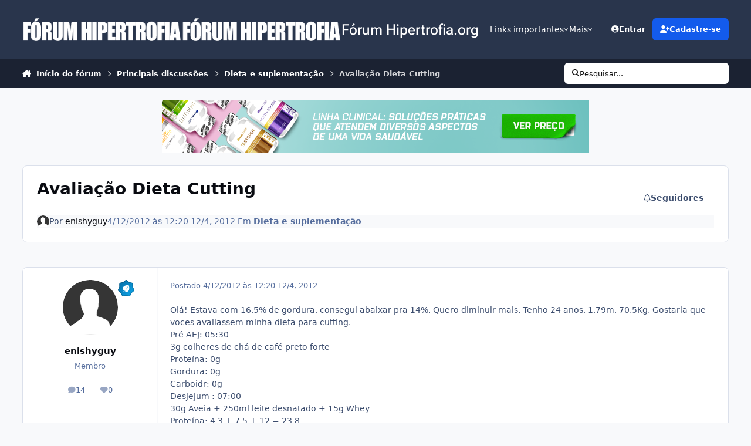

--- FILE ---
content_type: text/html;charset=UTF-8
request_url: https://www.hipertrofia.org/forum/topic/105564-avalia%C3%A7%C3%A3o-dieta-cutting/
body_size: 26599
content:
<!DOCTYPE html>
<html lang="pt-BR" dir="ltr" 

data-ips-path="/forum/topic/105564-avaliação-dieta-cutting/"
data-ips-scheme='system'
data-ips-scheme-active='system'
data-ips-scheme-default='system'
data-ips-theme="48"
data-ips-scheme-toggle="true"


    data-ips-guest


data-ips-theme-setting-change-scheme='1'
data-ips-theme-setting-link-panels='1'
data-ips-theme-setting-nav-bar-icons='0'
data-ips-theme-setting-mobile-icons-location='footer'
data-ips-theme-setting-mobile-footer-labels='1'
data-ips-theme-setting-sticky-sidebar='1'
data-ips-theme-setting-flip-sidebar='0'

data-ips-layout='default'



>
	<head data-ips-hook="head">


<!--CT: preload-->
<link rel="preconnect" href="https://pagead2.googlesyndication.com" crossorigin>
<link rel="preconnect" href="https://googleads.g.doubleclick.net" crossorigin>
<link rel="preconnect" href="https://www.google-analytics.com" crossorigin>
<link rel="dns-prefetch" href="https://pagead2.googlesyndication.com">
<link rel="dns-prefetch" href="https://googleads.g.doubleclick.net">
<link rel="dns-prefetch" href="https://www.google-analytics.com">

		<meta charset="utf-8">
		<title data-ips-hook="title">Avaliação Dieta Cutting - Dieta e suplementação - Fórum Hipertrofia.org</title>
		
		
		
		

	
	<script>(() => document.documentElement.setAttribute('data-ips-scheme', (window.matchMedia('(prefers-color-scheme:dark)').matches) ? 'dark':'light'))();</script>

		


	<script>
		(() => {
			function getCookie(n) {
				let v = `; ${document.cookie}`, parts = v.split(`; ${n}=`);
				if (parts.length === 2) return parts.pop().split(';').shift();
			}
			
			const s = getCookie('ips4_scheme_preference');
			if(!s || s === document.documentElement.getAttribute("data-ips-scheme-active")) return;
			if(s === "system"){
				document.documentElement.setAttribute('data-ips-scheme',(window.matchMedia('(prefers-color-scheme:dark)').matches)?'dark':'light');
			} else {
				document.documentElement.setAttribute("data-ips-scheme",s);
			}
			document.documentElement.setAttribute("data-ips-scheme-active",s);
		})();
	</script>

		
		
		
		
		


	<!--!Font Awesome Free 6 by @fontawesome - https://fontawesome.com License - https://fontawesome.com/license/free Copyright 2024 Fonticons, Inc.-->
	<link rel='stylesheet' href='//www.hipertrofia.org/forum/applications/core/interface/static/fontawesome/css/all.min.css?v=6.7.2'>



	<link rel='stylesheet' href='//www.hipertrofia.org/forum/static/css/core_global_framework_framework.css?v=4e52a1ea3c1769072870'>

	<link rel='stylesheet' href='//www.hipertrofia.org/forum/static/css/core_front_core.css?v=4e52a1ea3c1769072870'>

	<link rel='stylesheet' href='https://www.hipertrofia.org/forum/uploads/css_built_48/quicksearch_front_quicksearch.css?v=4e52a1ea3c1769072870'>

	<link rel='stylesheet' href='//www.hipertrofia.org/forum/static/css/forums_front_forums.css?v=4e52a1ea3c1769072870'>

	<link rel='stylesheet' href='//www.hipertrofia.org/forum/static/css/forums_front_topics.css?v=4e52a1ea3c1769072870'>


<!-- Content Config CSS Properties -->
<style id="contentOptionsCSS">
    :root {
        --i-embed-max-width: 100%;
        --i-embed-default-width: 500px;
        --i-embed-media-max-width: 100%;
    }
</style>



	
	
	<style id="themeVariables">
		
			:root{

--set__i-logo--he: 40;
--set__i-mobile-logo--he: 40;
--set__logo-light: url('https://www.hipertrofia.org/forum/uploads/set_resources_48/6d538d11ecfced46f459ee300b5e80ec_logo_b6d332.png');
--set__mobile-logo-light: url('https://www.hipertrofia.org/forum/uploads/set_resources_48/6d538d11ecfced46f459ee300b5e80ec_logoClassic_ad7d99.png');
--set__logo-dark: url('https://www.hipertrofia.org/forum/uploads/set_resources_48/6d538d11ecfced46f459ee300b5e80ec_logo_4c0841.png');
--set__mobile-logo-dark: url('https://www.hipertrofia.org/forum/uploads/set_resources_48/6d538d11ecfced46f459ee300b5e80ec_logo_3ee954.png');
--set__i-logo--fo-fa: var(--i-font-family_roboto-flex);
--set__i-logo--fo-we: 483;
--set__i-desktop-logo--fo-si: 25;

}
		
	</style>

	
		<style id="themeCustomCSS">
			 .container-home-g{display:flex;justify-content:center;padding-top:5px;padding-bottom:5px;}div[data-ips-ad="topic_view"]{text-align:center;}.ipsRichText__table-wrapper table td{padding:0 !important;}.ipsRichText__table-wrapper table td p{margin:0 !important;height:100%;}.ipsRichText__table-wrapper table td:not(:has(mark)) p{padding-left:5px;padding-right:5px;padding:8px 10px;}.ipsRichText__table-wrapper table td p mark{display:block;width:100%;height:100%;box-sizing:border-box;padding:8px 10px;}.ipsMessage.ipsMessage--success.ipsPull{margin-bottom:15px;}.conteudo-avaliacao-ciclo{margin-top:10px;}.regras-custom-container{max-width:100%;margin:0 auto;}.regras-custom-title{text-align:center;font-size:15px;font-weight:bold;margin-bottom:5px;}.regras-custom-item{}.regras-custom-summary{cursor:pointer;font-weight:bold;padding:5px 0;list-style:none;}.regras-custom-summary::-webkit-details-marker{display:none;}.regras-custom-summary::before{content:"+";font-size:1.5em;font-weight:normal;padding-right:10px;}details[open] .regras-custom-summary::before{content:"-";}.regras-custom-text{margin-top:0;margin-bottom:5px;padding-left:20px;padding-right:20px;line-height:1.5;opacity:0.9;}.adsense-post{max-width:100%;text-align:center;margin:10px auto;overflow:hidden;display:block;}.adsense-post .adsbygoogle{display:inline-block;background:transparent !important;}.adsense-post ins, .adsense-post iframe{max-width:100% !important;box-sizing:border-box;}Aqui está um CSS robusto e moderno para resolver essa questão. Como você solicitou exclusividade na classe da div (.aspira) sem tocar no CSS do container pai, utilizei uma abordagem que garante que a caixa pareça um "alerta" (com o vermelho no lugar óbvio:fundo suave e borda forte) e centralize o texto internamente. CSS .aspira{display:flex;flex-direction:column;justify-content:center;align-items:center;text-align:center;margin:2rem auto;max-width:800px;width:90%;}.aspira-texto-destacado{color:#cbc56d;font-weight:bold;}.aspira .aspira-p{margin-top:15px;margin-bottom:15px;}.aspira .aspira-h2{font-size:20px;color:#cd3737;margin-bottom:20px;}.ipsCopyright__user{display:none;}.ipsCopyright{gap:0 5px;}.ipsUserPhoto_tiny{display:none;}.i-basis_70{display:none;}
		</style>
	

	


		



	<meta name="viewport" content="width=device-width, initial-scale=1, viewport-fit=cover">
	<meta name="apple-mobile-web-app-status-bar-style" content="black-translucent">
	
	
		
		
	
	
		<meta name="twitter:card" content="summary">
	
	
	
		
			
				
					<meta property="og:title" content="Avaliação Dieta Cutting">
				
			
		
	
		
			
				
					<meta property="og:type" content="website">
				
			
		
	
		
			
				
					<meta property="og:url" content="https://www.hipertrofia.org/forum/topic/105564-avalia%C3%A7%C3%A3o-dieta-cutting/">
				
			
		
	
		
			
				
					<meta name="description" content="Olá! Estava com 16,5% de gordura, consegui abaixar pra 14%. Quero diminuir mais. Tenho 24 anos, 1,79m, 70,5Kg, Gostaria que voces avaliassem minha dieta para cutting. Pré AEJ: 05:30 3g colheres de chá de café preto forte Proteína: 0g Gordura: 0g Carboidr: 0g Desjejum : 07:00 30g Aveia + 250ml lei...">
				
			
		
	
		
			
				
					<meta property="og:description" content="Olá! Estava com 16,5% de gordura, consegui abaixar pra 14%. Quero diminuir mais. Tenho 24 anos, 1,79m, 70,5Kg, Gostaria que voces avaliassem minha dieta para cutting. Pré AEJ: 05:30 3g colheres de chá de café preto forte Proteína: 0g Gordura: 0g Carboidr: 0g Desjejum : 07:00 30g Aveia + 250ml lei...">
				
			
		
	
		
			
				
					<meta property="og:updated_time" content="2012-12-04T13:25:11Z">
				
			
		
	
		
			
				
					<meta property="og:site_name" content="Fórum Hipertrofia.org">
				
			
		
	
		
			
				
					<meta property="og:locale" content="pt_BR">
				
			
		
	
	
		
			<link rel="canonical" href="https://www.hipertrofia.org/forum/topic/105564-avalia%C3%A7%C3%A3o-dieta-cutting/">
		
	
	
	
	
	
	<link rel="manifest" href="https://www.hipertrofia.org/forum/manifest.webmanifest/">
	
		<meta name="theme-color" content="#000000">
	
	

	
	
		
	
		
	
		
	
		
	
		
	
		
	
		
	
		
	
		
	
		
	
		
	
		
	
		
	
		
	
		
	
		
	
		
	
		
	
		
	
		
	
		
	
		
	
		
	
		
			<link rel="apple-touch-icon" href="https://www.hipertrofia.org/forum/uploads/monthly_2023_03/apple-touch-icon-180x180.png?v=1724838473">
		
	

	
	


		

	</head>
	<body data-ips-hook="body" class="ipsApp ipsApp_front " data-contentClass="IPS\forums\Topic" data-controller="core.front.core.app" data-pageApp="forums" data-pageLocation="front" data-pageModule="forums" data-pageController="topic" data-id="105564" >
		<a href="#ipsLayout__main" class="ipsSkipToContent">Ir para conteúdo</a>
		
		
		

<i-pull-to-refresh aria-hidden="true">
	<div class="iPullToRefresh"></div>
</i-pull-to-refresh>
		


	<i-pwa-install id="ipsPwaInstall">
		
		
			
		
			
		
			
		
			
		
			
		
			
		
			
		
			
		
			
		
			
		
			
		
			
		
			
		
			
		
			
		
			
		
			
		
			
		
			
		
			
		
			
		
			
		
			
		
			
				<img src="https://www.hipertrofia.org/forum/uploads/monthly_2023_03/apple-touch-icon-180x180.png" alt="" width="180" height="180" class="iPwaInstall__icon">
			
		
		<div class="iPwaInstall__content">
			<div class="iPwaInstall__title">Acessar app</div>
			<p class="iPwaInstall__desc">Navegue melhor pelo fórum. <strong>Entenda</strong>.</p>
		</div>
		<button type="button" class="iPwaInstall__learnMore" popovertarget="iPwaInstall__learnPopover">Saiba mais</button>
		<button type="button" class="iPwaInstall__dismiss" id="iPwaInstall__dismiss"><span aria-hidden="true">&times;</span><span class="ipsInvisible">Fechar</span></button>
	</i-pwa-install>
	
	<i-card popover id="iPwaInstall__learnPopover">
		<button class="iCardDismiss" type="button" tabindex="-1" popovertarget="iPwaInstall__learnPopover" popovertargetaction="hide">Fechar</button>
		<div class="iCard">
			<div class="iCard__content iPwaInstallPopover">
				<div class="i-flex i-gap_2">
					
						
					
						
					
						
					
						
					
						
					
						
					
						
					
						
					
						
					
						
					
						
					
						
					
						
					
						
					
						
					
						
					
						
					
						
					
						
					
						
					
						
					
						
					
						
					
						
							<img src="https://www.hipertrofia.org/forum/uploads/monthly_2023_03/apple-touch-icon-180x180.png" alt="" width="180" height="180" class="iPwaInstallPopover__icon">
						
					
					<div class="i-flex_11 i-align-self_center">
						<div class="i-font-weight_700 i-color_hard">Fórum Hipertrofia.org</div>
						<p>Um aplicativo em tela cheia na sua tela inicial com notificações push, selos e muito mais.</p>
					</div>
				</div>

				<div class="iPwaInstallPopover__ios">
					<div class="iPwaInstallPopover__title">
						<svg xmlns="http://www.w3.org/2000/svg" viewBox="0 0 384 512"><path d="M318.7 268.7c-.2-36.7 16.4-64.4 50-84.8-18.8-26.9-47.2-41.7-84.7-44.6-35.5-2.8-74.3 20.7-88.5 20.7-15 0-49.4-19.7-76.4-19.7C63.3 141.2 4 184.8 4 273.5q0 39.3 14.4 81.2c12.8 36.7 59 126.7 107.2 125.2 25.2-.6 43-17.9 75.8-17.9 31.8 0 48.3 17.9 76.4 17.9 48.6-.7 90.4-82.5 102.6-119.3-65.2-30.7-61.7-90-61.7-91.9zm-56.6-164.2c27.3-32.4 24.8-61.9 24-72.5-24.1 1.4-52 16.4-67.9 34.9-17.5 19.8-27.8 44.3-25.6 71.9 26.1 2 49.9-11.4 69.5-34.3z"/></svg>
						<span>Para instalar este aplicativo no iOS e iPadOS</span>
					</div>
					<ol class="ipsList ipsList--bullets i-color_soft i-margin-top_2">
						<li>Toque no ícone <svg xmlns='http://www.w3.org/2000/svg' viewBox='0 0 416 550.4' class='iPwaInstallPopover__svg'><path d='M292.8 129.6 208 44.8l-84.8 84.8-22.4-22.4L208 0l107.2 107.2-22.4 22.4Z'/><path d='M192 22.4h32v336h-32v-336Z'/><path d='M368 550.4H48c-27.2 0-48-20.8-48-48v-288c0-27.2 20.8-48 48-48h112v32H48c-9.6 0-16 6.4-16 16v288c0 9.6 6.4 16 16 16h320c9.6 0 16-6.4 16-16v-288c0-9.6-6.4-16-16-16H256v-32h112c27.2 0 48 20.8 48 48v288c0 27.2-20.8 48-48 48Z'/></svg> Compartilhar no Safari</li>
						<li>Role o menu e toque em <strong>Adicionar à Tela de Início</strong>.</li>
						<li>Toque em <strong>Adicionar</strong> no canto superior direito.</li>
					</ol>
				</div>
				<div class="iPwaInstallPopover__android">
					<div class="iPwaInstallPopover__title">
						<svg xmlns="http://www.w3.org/2000/svg" viewBox="0 0 576 512"><path d="M420.6 301.9a24 24 0 1 1 24-24 24 24 0 0 1 -24 24m-265.1 0a24 24 0 1 1 24-24 24 24 0 0 1 -24 24m273.7-144.5 47.9-83a10 10 0 1 0 -17.3-10h0l-48.5 84.1a301.3 301.3 0 0 0 -246.6 0L116.2 64.5a10 10 0 1 0 -17.3 10h0l47.9 83C64.5 202.2 8.2 285.6 0 384H576c-8.2-98.5-64.5-181.8-146.9-226.6"/></svg>
						<span>Para instalar este aplicativo no Android</span>
					</div>
					<ol class="ipsList ipsList--bullets i-color_soft i-margin-top_2">
						<li>Toque no menu de 3 pontos (⋮) no canto superior direito do navegador.</li>
						<li>Toque em <strong>Adicionar à tela inicial</strong> ou <strong>Instalar aplicativo</strong>.</li>
						<li>Confirme tocando em <strong>Instalar</strong>.</li>
					</ol>
				</div>
			</div>
		</div>
	</i-card>

		
		<div class="ipsLayout" id="ipsLayout" data-ips-hook="layout">
			
			<div class="ipsLayout__app" data-ips-hook="app">
				
				<div data-ips-hook="mobileHeader" class="ipsMobileHeader ipsResponsive_header--mobile">
					
<a href="https://www.hipertrofia.org/forum/" data-ips-hook="logo" class="ipsLogo ipsLogo--mobile" accesskey="1">
	
		

    
    
    
    <picture class='ipsLogo__image ipsLogo__image--light'>
        <source srcset="[data-uri]" media="(min-width: 980px)">
        <img src="https://www.hipertrofia.org/forum/uploads/set_resources_48/6d538d11ecfced46f459ee300b5e80ec_logoClassic_8ee44e.png" width="340" height="50" alt='Fórum Hipertrofia.org' data-ips-theme-image='mobile-logo-light'>
    </picture>

		

    
    
    
    <picture class='ipsLogo__image ipsLogo__image--dark'>
        <source srcset="[data-uri]" media="(min-width: 980px)">
        <img src="https://www.hipertrofia.org/forum/uploads/set_resources_48/6d538d11ecfced46f459ee300b5e80ec_logo_afe3d4.png" width="340" height="50" alt='Fórum Hipertrofia.org' data-ips-theme-image='mobile-logo-dark'>
    </picture>

	
  	<div class="ipsLogo__text">
		<span class="ipsLogo__name" data-ips-theme-text="set__i-logo-text">F&oacute;rum Hipertrofia.org</span>
		
			<span class="ipsLogo__slogan" data-ips-theme-text="set__i-logo-slogan"></span>
		
	</div>
</a>
					
<ul data-ips-hook="mobileNavHeader" class="ipsMobileNavIcons ipsResponsive_header--mobile">
	
		<li data-el="guest">
			<button type="button" class="ipsMobileNavIcons__button ipsMobileNavIcons__button--primary" aria-controls="ipsOffCanvas--guest" aria-expanded="false" data-ipscontrols>
				<span>Entre</span>
			</button>
		</li>
	
	
	
		
	
    
	
	
</ul>
				</div>
				
				


				
					
<nav class="ipsBreadcrumb ipsBreadcrumb--mobile ipsResponsive_header--mobile" aria-label="Breadcrumbs" >
	<ol itemscope itemtype="https://schema.org/BreadcrumbList" class="ipsBreadcrumb__list">
		<li itemprop="itemListElement" itemscope itemtype="https://schema.org/ListItem">
			<a title="Início do fórum" href="https://www.hipertrofia.org/forum/" itemprop="item">
				<i class="fa-solid fa-house-chimney"></i> <span itemprop="name">Início do fórum</span>
			</a>
			<meta itemprop="position" content="1">
		</li>
		
		
		
			
				<li itemprop="itemListElement" itemscope itemtype="https://schema.org/ListItem">
					<a href="https://www.hipertrofia.org/forum/forum/1-principais-discuss%C3%B5es/" itemprop="item">
						<span itemprop="name">Principais discussões </span>
					</a>
					<meta itemprop="position" content="2">
				</li>
			
			
		
			
				<li itemprop="itemListElement" itemscope itemtype="https://schema.org/ListItem">
					<a href="https://www.hipertrofia.org/forum/forum/6-dieta-e-suplementa%C3%A7%C3%A3o/" itemprop="item">
						<span itemprop="name">Dieta e suplementação </span>
					</a>
					<meta itemprop="position" content="3">
				</li>
			
			
		
			
				<li aria-current="location" itemprop="itemListElement" itemscope itemtype="https://schema.org/ListItem">
					<span itemprop="name">Avaliação Dieta Cutting</span>
					<meta itemprop="position" content="4">
				</li>
			
			
		
	</ol>
	<ul class="ipsBreadcrumb__feed" data-ips-hook="feed">
		
		<li >
			<a data-action="defaultStream" href="https://www.hipertrofia.org/forum/discover/" ><i class="fa-regular fa-file-lines"></i> <span data-role="defaultStreamName">Todas as atividades recentes</span></a>
		</li>
	</ul>
</nav>
				
				
					<header data-ips-hook="header" class="ipsHeader ipsResponsive_header--desktop">
						
						
							<div data-ips-hook="primaryHeader" class="ipsHeader__primary" >
								<div class="ipsWidth ipsHeader__align">
									<div data-ips-header-position="4" class="ipsHeader__start">


	
		<div data-ips-header-content='logo'>
			<!-- logo -->
			
				
<a href="https://www.hipertrofia.org/forum/" data-ips-hook="logo" class="ipsLogo ipsLogo--desktop" accesskey="1">
	
		

    
    
    
    <picture class='ipsLogo__image ipsLogo__image--light'>
        <source srcset="[data-uri]" media="(max-width: 979px)">
        <img src="https://www.hipertrofia.org/forum/uploads/set_resources_48/6d538d11ecfced46f459ee300b5e80ec_logo_ebf74a.png" width="340" height="50" alt='Fórum Hipertrofia.org' data-ips-theme-image='logo-light'>
    </picture>

		

    
    
    
    <picture class='ipsLogo__image ipsLogo__image--dark'>
        <source srcset="[data-uri]" media="(max-width: 979px)">
        <img src="https://www.hipertrofia.org/forum/uploads/set_resources_48/6d538d11ecfced46f459ee300b5e80ec_logo_bc68ac.png" width="340" height="50" alt='Fórum Hipertrofia.org' data-ips-theme-image='logo-dark'>
    </picture>

	
  	<div class="ipsLogo__text">
		<span class="ipsLogo__name" data-ips-theme-text="set__i-logo-text">F&oacute;rum Hipertrofia.org</span>
		
			<span class="ipsLogo__slogan" data-ips-theme-text="set__i-logo-slogan"></span>
		
	</div>
</a>
			
			
			    
			    
			    
			    
			
		</div>
	

	

	

	

	
</div>
									<div data-ips-header-position="5" class="ipsHeader__center">


	

	
		<div data-ips-header-content='navigation'>
			<!-- navigation -->
			
			
			    
				    


<nav data-ips-hook="navBar" class="ipsNav" aria-label="Primary">
	<i-navigation-menu>
		<ul class="ipsNavBar" data-role="menu">
			


	
		
		
		
		<li  data-id="217"  data-navApp="core" data-navExt="Menu" >
			
			
				
					<button aria-expanded="false" aria-controls="elNavSecondary_217" data-ipscontrols type="button">
						<span class="ipsNavBar__icon" aria-hidden="true">
							
								<i class="fa-solid fa-sitemap"></i>
							
						</span>
						<span class="ipsNavBar__text">
							<span class="ipsNavBar__label">Links importantes</span>
							<i class="fa-solid fa-angle-down"></i>
						</span>
					</button>
					
						<ul class='ipsNav__dropdown' id='elNavSecondary_217' data-ips-hidden-light-dismiss hidden>
							


	
		
		
		
		<li  data-id="218"  data-navApp="core" data-navExt="CustomItem" >
			
			
				
					<a href="https://www.hipertrofia.org/blog/"  data-navItem-id="218" >
						<span class="ipsNavBar__icon" aria-hidden="true">
							
								<i class="fa-solid fa-newspaper"></i>
							
						</span>
						<span class="ipsNavBar__text">
							<span class="ipsNavBar__label">Artigos e notícias</span>
						</span>
					</a>
				
			
		</li>
	

	
		
		
		
		<li  data-id="220"  data-navApp="core" data-navExt="Menu" >
			
			
				<button aria-expanded="false" aria-controls="elNavSecondary_220" data-ipscontrols type="button">
					<span class="ipsNavBar__icon" aria-hidden="true">
						
							<i class="fa-solid" style="--icon:'\f1c5'"></i>
						
					</span>
					<span class="ipsNavBar__text">
						<span class="ipsNavBar__label">Guia de melhores exercícios</span>
						<i class="fa-solid fa-angle-down"></i>
					</span>
				</button>
				
					<ul class='ipsNav__dropdown' id='elNavSecondary_220'  hidden>
						

	
		
			<li >
				<a href='https://www.hipertrofia.org/blog/exercicios-de-musculacao/exercicios-para-triceps/' >
					<span class="ipsNavBar__icon" aria-hidden="true">
						
							<i class="fa-solid" style="--icon:'\f1c5'"></i>
						
					</span>
					<span class="ipsNavBar__text">
						<span class="ipsNavBar__label">Exercícios para tríceps</span>
					</span>
				</a>
			</li>
		
	

	
		
			<li >
				<a href='https://www.hipertrofia.org/blog/2019/04/17/exercicios-para-biceps/' >
					<span class="ipsNavBar__icon" aria-hidden="true">
						
							<i class="fa-solid" style="--icon:'\f1c5'"></i>
						
					</span>
					<span class="ipsNavBar__text">
						<span class="ipsNavBar__label">Exercícios para bíceps</span>
					</span>
				</a>
			</li>
		
	

	
		
			<li >
				<a href='https://www.hipertrofia.org/blog/2017/12/26/exercicios-para-peito/' >
					<span class="ipsNavBar__icon" aria-hidden="true">
						
							<i class="fa-solid" style="--icon:'\f1c5'"></i>
						
					</span>
					<span class="ipsNavBar__text">
						<span class="ipsNavBar__label">Exercícios para peito</span>
					</span>
				</a>
			</li>
		
	

	
		
			<li >
				<a href='https://www.hipertrofia.org/blog/2019/05/05/exercicios-para-costas/' >
					<span class="ipsNavBar__icon" aria-hidden="true">
						
							<i class="fa-solid" style="--icon:'\f1c5'"></i>
						
					</span>
					<span class="ipsNavBar__text">
						<span class="ipsNavBar__label">Exercícios para costas</span>
					</span>
				</a>
			</li>
		
	

	
		
			<li >
				<a href='https://www.hipertrofia.org/blog/2024/07/24/exercicios-para-pernas/' >
					<span class="ipsNavBar__icon" aria-hidden="true">
						
							<i class="fa-solid" style="--icon:'\f1c5'"></i>
						
					</span>
					<span class="ipsNavBar__text">
						<span class="ipsNavBar__label">Exercícios para pernas</span>
					</span>
				</a>
			</li>
		
	

	
		
			<li >
				<a href='https://www.hipertrofia.org/blog/exercicios-de-musculacao/' >
					<span class="ipsNavBar__icon" aria-hidden="true">
						
							<i class="fa-solid fa-arrow-right-from-bracket"></i>
						
					</span>
					<span class="ipsNavBar__text">
						<span class="ipsNavBar__label">Mais grupos musculares</span>
					</span>
				</a>
			</li>
		
	

					</ul>
				
			
		</li>
	

	
		
		
		
		<li  data-id="48"  data-navApp="core" data-navExt="CustomItem" >
			
			
				
					<a href="https://www.hipertrofia.org/blog/2019/04/29/calculadora-de-macros/"  data-navItem-id="48" >
						<span class="ipsNavBar__icon" aria-hidden="true">
							
								<i class="fa-solid fa-calculator"></i>
							
						</span>
						<span class="ipsNavBar__text">
							<span class="ipsNavBar__label">Calculadora de macros e calorias diários</span>
						</span>
					</a>
				
			
		</li>
	

	
		
		
		
		<li  data-id="171"  data-navApp="core" data-navExt="Menu" >
			
			
				<button aria-expanded="false" aria-controls="elNavSecondary_171" data-ipscontrols type="button">
					<span class="ipsNavBar__icon" aria-hidden="true">
						
							<i class="fa-regular fa-file-lines"></i>
						
					</span>
					<span class="ipsNavBar__text">
						<span class="ipsNavBar__label">Divisões de treino</span>
						<i class="fa-solid fa-angle-down"></i>
					</span>
				</button>
				
					<ul class='ipsNav__dropdown' id='elNavSecondary_171'  hidden>
						

	
		
			<li >
				<a href='https://www.hipertrofia.org/blog/2018/12/04/treino-ab/' >
					<span class="ipsNavBar__icon" aria-hidden="true">
						
							<i class="fa-solid" style="--icon:'\f1c5'"></i>
						
					</span>
					<span class="ipsNavBar__text">
						<span class="ipsNavBar__label">Treino AB</span>
					</span>
				</a>
			</li>
		
	

	
		
			<li >
				<a href='https://www.hipertrofia.org/blog/2018/12/17/treino-abc/' >
					<span class="ipsNavBar__icon" aria-hidden="true">
						
							<i class="fa-solid" style="--icon:'\f1c5'"></i>
						
					</span>
					<span class="ipsNavBar__text">
						<span class="ipsNavBar__label">Treino ABC</span>
					</span>
				</a>
			</li>
		
	

	
		
			<li >
				<a href='https://www.hipertrofia.org/blog/2018/07/19/treino-abcd/' >
					<span class="ipsNavBar__icon" aria-hidden="true">
						
							<i class="fa-solid" style="--icon:'\f1c5'"></i>
						
					</span>
					<span class="ipsNavBar__text">
						<span class="ipsNavBar__label">Treino ABCD</span>
					</span>
				</a>
			</li>
		
	

	
		
			<li >
				<a href='https://www.hipertrofia.org/blog/2020/09/28/push-pull-legs-para-hipertrofia/' >
					<span class="ipsNavBar__icon" aria-hidden="true">
						
							<i class="fa-solid" style="--icon:'\f1c5'"></i>
						
					</span>
					<span class="ipsNavBar__text">
						<span class="ipsNavBar__label">Treino Push Pull Legs</span>
					</span>
				</a>
			</li>
		
	

	
		
			<li >
				<a href='https://www.hipertrofia.org/blog/2014/12/24/treino-upperlower-para-forca-e-hipertrofia/' >
					<span class="ipsNavBar__icon" aria-hidden="true">
						
							<i class="fa-solid" style="--icon:'\f1c5'"></i>
						
					</span>
					<span class="ipsNavBar__text">
						<span class="ipsNavBar__label">Treino Upper Lower</span>
					</span>
				</a>
			</li>
		
	

	
		
			<li >
				<a href='https://www.hipertrofia.org/blog/2023/09/06/treino-full-body-3-vezes-por-semana/' >
					<span class="ipsNavBar__icon" aria-hidden="true">
						
							<i class="fa-solid" style="--icon:'\f1c5'"></i>
						
					</span>
					<span class="ipsNavBar__text">
						<span class="ipsNavBar__label">Treino fullbody</span>
					</span>
				</a>
			</li>
		
	

	
		
			<li >
				<a href='https://www.hipertrofia.org/blog/2024/02/29/treino-upper-lower-push-pull-legs/' >
					<span class="ipsNavBar__icon" aria-hidden="true">
						
							<i class="fa-solid" style="--icon:'\f1c5'"></i>
						
					</span>
					<span class="ipsNavBar__text">
						<span class="ipsNavBar__label">Upper Lower + Push Pull Legs</span>
					</span>
				</a>
			</li>
		
	

	
		
			<li >
				<a href='https://www.hipertrofia.org/blog/2017/08/22/treino-abcde/' >
					<span class="ipsNavBar__icon" aria-hidden="true">
						
							<i class="fa-solid" style="--icon:'\f1c5'"></i>
						
					</span>
					<span class="ipsNavBar__text">
						<span class="ipsNavBar__label">Treino ABCDE</span>
					</span>
				</a>
			</li>
		
	

	
		
			<li >
				<a href='https://www.hipertrofia.org/blog/2023/08/28/treino-abc-2x-para-hipertrofia/' >
					<span class="ipsNavBar__icon" aria-hidden="true">
						
							<i class="fa-solid" style="--icon:'\f1c5'"></i>
						
					</span>
					<span class="ipsNavBar__text">
						<span class="ipsNavBar__label">Treino ABC 2x</span>
					</span>
				</a>
			</li>
		
	

	
		
			<li >
				<a href='https://www.hipertrofia.org/blog/category/treinos-para-hipertrofia/' >
					<span class="ipsNavBar__icon" aria-hidden="true">
						
							<i class="fa-solid" style="--icon:'\f1c5'"></i>
						
					</span>
					<span class="ipsNavBar__text">
						<span class="ipsNavBar__label">Ver mais treinos de musculação</span>
					</span>
				</a>
			</li>
		
	

					</ul>
				
			
		</li>
	

	
		
		
		
		<li  data-id="206"  data-navApp="core" data-navExt="Menu" >
			
			
				<button aria-expanded="false" aria-controls="elNavSecondary_206" data-ipscontrols type="button">
					<span class="ipsNavBar__icon" aria-hidden="true">
						
							<i class="fa-brands fa-react"></i>
						
					</span>
					<span class="ipsNavBar__text">
						<span class="ipsNavBar__label">Recursos ergogênicos</span>
						<i class="fa-solid fa-angle-down"></i>
					</span>
				</button>
				
					<ul class='ipsNav__dropdown' id='elNavSecondary_206'  hidden>
						

	
		
			<li >
				<a href='https://www.hipertrofia.org/blog/2025/04/14/enantato-de-testosterona/' >
					<span class="ipsNavBar__icon" aria-hidden="true">
						
							<i class="fa-solid" style="--icon:'\f1c5'"></i>
						
					</span>
					<span class="ipsNavBar__text">
						<span class="ipsNavBar__label">Enantato de testosterona</span>
					</span>
				</a>
			</li>
		
	

	
		
			<li >
				<a href='https://www.hipertrofia.org/blog/2017/08/10/deca-durabolin/' >
					<span class="ipsNavBar__icon" aria-hidden="true">
						
							<i class="fa-solid" style="--icon:'\f1c5'"></i>
						
					</span>
					<span class="ipsNavBar__text">
						<span class="ipsNavBar__label">Nandrolona (Deca)</span>
					</span>
				</a>
			</li>
		
	

	
		
			<li >
				<a href='https://www.hipertrofia.org/blog/2017/08/06/durateston/' >
					<span class="ipsNavBar__icon" aria-hidden="true">
						
							<i class="fa-solid" style="--icon:'\f1c5'"></i>
						
					</span>
					<span class="ipsNavBar__text">
						<span class="ipsNavBar__label">Durateston</span>
					</span>
				</a>
			</li>
		
	

	
		
			<li >
				<a href='https://www.hipertrofia.org/blog/2018/08/03/dianabol/' >
					<span class="ipsNavBar__icon" aria-hidden="true">
						
							<i class="fa-solid" style="--icon:'\f1c5'"></i>
						
					</span>
					<span class="ipsNavBar__text">
						<span class="ipsNavBar__label">Dianabol</span>
					</span>
				</a>
			</li>
		
	

	
		
			<li >
				<a href='https://www.hipertrofia.org/blog/2019/08/01/masteron-drostanolona/' >
					<span class="ipsNavBar__icon" aria-hidden="true">
						
							<i class="fa-solid" style="--icon:'\f1c5'"></i>
						
					</span>
					<span class="ipsNavBar__text">
						<span class="ipsNavBar__label">Masteron</span>
					</span>
				</a>
			</li>
		
	

	
		
			<li >
				<a href='https://www.hipertrofia.org/blog/2017/11/29/hemogenin-oximetolona/' >
					<span class="ipsNavBar__icon" aria-hidden="true">
						
							<i class="fa-solid" style="--icon:'\f1c5'"></i>
						
					</span>
					<span class="ipsNavBar__text">
						<span class="ipsNavBar__label">Hemogenin</span>
					</span>
				</a>
			</li>
		
	

	
		
			<li >
				<a href='https://www.hipertrofia.org/blog/2017/08/07/boldenona/' >
					<span class="ipsNavBar__icon" aria-hidden="true">
						
							<i class="fa-solid" style="--icon:'\f1c5'"></i>
						
					</span>
					<span class="ipsNavBar__text">
						<span class="ipsNavBar__label">Boldenona</span>
					</span>
				</a>
			</li>
		
	

	
		
			<li >
				<a href='https://www.hipertrofia.org/blog/2016/04/11/trembolona/' >
					<span class="ipsNavBar__icon" aria-hidden="true">
						
							<i class="fa-solid" style="--icon:'\f1c5'"></i>
						
					</span>
					<span class="ipsNavBar__text">
						<span class="ipsNavBar__label">Trembolona</span>
					</span>
				</a>
			</li>
		
	

	
		
			<li >
				<a href='https://www.hipertrofia.org/blog/2018/08/24/gh/' >
					<span class="ipsNavBar__icon" aria-hidden="true">
						
							<i class="fa-solid" style="--icon:'\f1c5'"></i>
						
					</span>
					<span class="ipsNavBar__text">
						<span class="ipsNavBar__label">GH</span>
					</span>
				</a>
			</li>
		
	

	
		
			<li >
				<a href='https://www.hipertrofia.org/blog/category/recursos-ergogenicos/' >
					<span class="ipsNavBar__icon" aria-hidden="true">
						
							<i class="fa-solid" style="--icon:'\f1c5'"></i>
						
					</span>
					<span class="ipsNavBar__text">
						<span class="ipsNavBar__label">Mais sobre recursos ergogênicos</span>
					</span>
				</a>
			</li>
		
	

					</ul>
				
			
		</li>
	

	
		
		
		
		<li  data-id="167"  data-navApp="core" data-navExt="Menu" >
			
			
				<button aria-expanded="false" aria-controls="elNavSecondary_167" data-ipscontrols type="button">
					<span class="ipsNavBar__icon" aria-hidden="true">
						
							<i class="fa-solid fa-bottle-water"></i>
						
					</span>
					<span class="ipsNavBar__text">
						<span class="ipsNavBar__label">Suplementação</span>
						<i class="fa-solid fa-angle-down"></i>
					</span>
				</button>
				
					<ul class='ipsNav__dropdown' id='elNavSecondary_167'  hidden>
						

	
		
			<li >
				<a href='https://www.hipertrofia.org/blog/2025/04/04/melhores-creatinas/' >
					<span class="ipsNavBar__icon" aria-hidden="true">
						
							<i class="fa-solid" style="--icon:'\f1c5'"></i>
						
					</span>
					<span class="ipsNavBar__text">
						<span class="ipsNavBar__label">Melhores creatinas de 2025</span>
					</span>
				</a>
			</li>
		
	

	
		
			<li >
				<a href='https://www.hipertrofia.org/blog/2023/03/17/melhores-pre-treinos/' >
					<span class="ipsNavBar__icon" aria-hidden="true">
						
							<i class="fa-solid" style="--icon:'\f1c5'"></i>
						
					</span>
					<span class="ipsNavBar__text">
						<span class="ipsNavBar__label">Melhores pré-treinos nacionais de 2025</span>
					</span>
				</a>
			</li>
		
	

	
		
			<li >
				<a href='https://www.hipertrofia.org/blog/2025/03/30/melhores-whey-protein/' >
					<span class="ipsNavBar__icon" aria-hidden="true">
						
							<i class="fa-solid" style="--icon:'\f1c5'"></i>
						
					</span>
					<span class="ipsNavBar__text">
						<span class="ipsNavBar__label">Melhores wheys nacionais de 2025</span>
					</span>
				</a>
			</li>
		
	

	
		
			<li >
				<a href='https://www.hipertrofia.org/blog/category/suplementacao/' >
					<span class="ipsNavBar__icon" aria-hidden="true">
						
							<i class="fa-solid" style="--icon:'\f1c5'"></i>
						
					</span>
					<span class="ipsNavBar__text">
						<span class="ipsNavBar__label">Mais sobre suplementação</span>
					</span>
				</a>
			</li>
		
	

					</ul>
				
			
		</li>
	

	

						</ul>
					
				
			
		</li>
	

	
		
		
		
		<li  data-id="199"  data-navApp="core" data-navExt="Menu" >
			
			
				
					<button aria-expanded="false" aria-controls="elNavSecondary_199" data-ipscontrols type="button">
						<span class="ipsNavBar__icon" aria-hidden="true">
							
								<i class="fa-regular fa-comments"></i>
							
						</span>
						<span class="ipsNavBar__text">
							<span class="ipsNavBar__label">Fórum</span>
							<i class="fa-solid fa-angle-down"></i>
						</span>
					</button>
					
						<ul class='ipsNav__dropdown' id='elNavSecondary_199' data-ips-hidden-light-dismiss hidden>
							


	

	
		
		
		
		<li  data-id="150"  data-navApp="core" data-navExt="CustomItem" >
			
			
				
					<a href="https://www.hipertrofia.org/forum/regras/"  data-navItem-id="150" >
						<span class="ipsNavBar__icon" aria-hidden="true">
							
								<i class="fa-solid" style="--icon:'\f1c5'"></i>
							
						</span>
						<span class="ipsNavBar__text">
							<span class="ipsNavBar__label">Regras</span>
						</span>
					</a>
				
			
		</li>
	

						</ul>
					
				
			
		</li>
	

			<li data-role="moreLi" hidden>
				<button aria-expanded="false" aria-controls="nav__more" data-ipscontrols type="button">
					<span class="ipsNavBar__icon" aria-hidden="true">
						<i class="fa-solid fa-bars"></i>
					</span>
					<span class="ipsNavBar__text">
						<span class="ipsNavBar__label">Mais</span>
						<i class="fa-solid fa-angle-down"></i>
					</span>
				</button>
				<ul class="ipsNav__dropdown" id="nav__more" data-role="moreMenu" data-ips-hidden-light-dismiss hidden></ul>
			</li>
		</ul>
		<div class="ipsNavPriority js-ipsNavPriority" aria-hidden="true">
			<ul class="ipsNavBar" data-role="clone">
				<li data-role="moreLiClone">
					<button aria-expanded="false" aria-controls="nav__more" data-ipscontrols type="button">
						<span class="ipsNavBar__icon" aria-hidden="true">
							<i class="fa-solid fa-bars"></i>
						</span>
						<span class="ipsNavBar__text">
							<span class="ipsNavBar__label">Mais</span>
							<i class="fa-solid fa-angle-down"></i>
						</span>
					</button>
				</li>
				


	
		
		
		
		<li  data-id="217"  data-navApp="core" data-navExt="Menu" >
			
			
				
					<button aria-expanded="false" aria-controls="elNavSecondary_217" data-ipscontrols type="button">
						<span class="ipsNavBar__icon" aria-hidden="true">
							
								<i class="fa-solid fa-sitemap"></i>
							
						</span>
						<span class="ipsNavBar__text">
							<span class="ipsNavBar__label">Links importantes</span>
							<i class="fa-solid fa-angle-down"></i>
						</span>
					</button>
					
				
			
		</li>
	

	
		
		
		
		<li  data-id="199"  data-navApp="core" data-navExt="Menu" >
			
			
				
					<button aria-expanded="false" aria-controls="elNavSecondary_199" data-ipscontrols type="button">
						<span class="ipsNavBar__icon" aria-hidden="true">
							
								<i class="fa-regular fa-comments"></i>
							
						</span>
						<span class="ipsNavBar__text">
							<span class="ipsNavBar__label">Fórum</span>
							<i class="fa-solid fa-angle-down"></i>
						</span>
					</button>
					
				
			
		</li>
	

			</ul>
		</div>
	</i-navigation-menu>
</nav>
			    
			    
			    
			    
			
		</div>
	

	

	

	
</div>
									<div data-ips-header-position="6" class="ipsHeader__end">


	

	

	
		<div data-ips-header-content='user'>
			<!-- user -->
			
			
			    
			    
				    

	<ul id="elUserNav" data-ips-hook="userBarGuest" class="ipsUserNav ipsUserNav--guest">
        
		
        
        
        
            
            <li id="elSignInLink" data-el="sign-in">
                <button type="button" id="elUserSignIn" popovertarget="elUserSignIn_menu" class="ipsUserNav__link">
                	<i class="fa-solid fa-circle-user"></i>
                	<span class="ipsUserNav__text">Entrar</span>
                </button>                
                
<i-dropdown popover id="elUserSignIn_menu">
	<div class="iDropdown">
		<form accept-charset='utf-8' method='post' action='https://www.hipertrofia.org/forum/login/'>
			<input type="hidden" name="csrfKey" value="df3a62c622a67dd49d3715d7ca6ff74e">
			<input type="hidden" name="ref" value="aHR0cHM6Ly93d3cuaGlwZXJ0cm9maWEub3JnL2ZvcnVtL3RvcGljLzEwNTU2NC1hdmFsaWElQzMlQTclQzMlQTNvLWRpZXRhLWN1dHRpbmcv">
			<div data-role="loginForm">
				
				
				
					<div class='ipsColumns ipsColumns--lines'>
						<div class='ipsColumns__primary' id='elUserSignIn_internal'>
							
<div class="">
	<h4 class="ipsTitle ipsTitle--h3 i-padding_2 i-padding-bottom_0 i-color_hard">Entrar</h4>
	<ul class='ipsForm ipsForm--vertical ipsForm--login-popup'>
		<li class="ipsFieldRow ipsFieldRow--noLabel ipsFieldRow--fullWidth">
			<label class="ipsFieldRow__label" for="login_popup_email">Endereço de e-mail</label>
			<div class="ipsFieldRow__content">
                <input type="email" class='ipsInput ipsInput--text' placeholder="Endereço de e-mail" name="auth" autocomplete="email" id='login_popup_email'>
			</div>
		</li>
		<li class="ipsFieldRow ipsFieldRow--noLabel ipsFieldRow--fullWidth">
			<label class="ipsFieldRow__label" for="login_popup_password">Senha</label>
			<div class="ipsFieldRow__content">
				<input type="password" class='ipsInput ipsInput--text' placeholder="Senha" name="password" autocomplete="current-password" id='login_popup_password'>
			</div>
		</li>
		<li class="ipsFieldRow ipsFieldRow--checkbox">
			<input type="checkbox" name="remember_me" id="remember_me_checkbox_popup" value="1" checked class="ipsInput ipsInput--toggle">
			<div class="ipsFieldRow__content">
				<label class="ipsFieldRow__label" for="remember_me_checkbox_popup">Lembrar dados</label>
				<div class="ipsFieldRow__desc">Não recomendado para computadores públicos</div>
			</div>
		</li>
		<li class="ipsSubmitRow">
			<button type="submit" name="_processLogin" value="usernamepassword" class="ipsButton ipsButton--primary i-width_100p">Entrar</button>
			
				<p class="i-color_soft i-link-color_inherit i-font-weight_500 i-font-size_-1 i-margin-top_2">
					
						<a href='https://www.hipertrofia.org/forum/lostpassword/' data-ipsDialog data-ipsDialog-title='Esqueceu sua senha?'>
					
					Esqueceu sua senha?</a>
				</p>
			
		</li>
	</ul>
</div>
						</div>
						<div class='ipsColumns__secondary i-basis_280'>
							<div id='elUserSignIn_external'>
								<p class='ipsTitle ipsTitle--h3 i-padding_2 i-padding-bottom_0 i-color_soft'>Ou entre com um desses serviços</p>
								<div class='i-grid i-gap_2 i-padding_2'>
									
										<div>
											

<button type="submit" name="_processLogin" value="3" class='ipsSocial ipsSocial--google' style="background-color: #4285F4">
	
		<span class='ipsSocial__icon'>
			
				
					<svg xmlns="http://www.w3.org/2000/svg" viewBox="0 0 488 512"><path d="M488 261.8C488 403.3 391.1 504 248 504 110.8 504 0 393.2 0 256S110.8 8 248 8c66.8 0 123 24.5 166.3 64.9l-67.5 64.9C258.5 52.6 94.3 116.6 94.3 256c0 86.5 69.1 156.6 153.7 156.6 98.2 0 135-70.4 140.8-106.9H248v-85.3h236.1c2.3 12.7 3.9 24.9 3.9 41.4z"/></svg>
				
			
		</span>
		<span class='ipsSocial__text'>Entrar com o Google</span>
	
</button>
										</div>
									
								</div>
							</div>
						</div>
					</div>
				
			</div>
		</form>
	</div>
</i-dropdown>
            </li>
            
        
		
			<li data-el="sign-up">
				
					<a href="https://www.hipertrofia.org/forum/register/" class="ipsUserNav__link ipsUserNav__link--sign-up" data-ipsdialog data-ipsdialog-size="narrow" data-ipsdialog-title="Cadastre-se"  id="elRegisterButton">
						<i class="fa-solid fa-user-plus"></i>
						<span class="ipsUserNav__text">Cadastre-se</span>
					</a>
				
			</li>
		
		
	</ul>

			    
			    
			    
			
		</div>
	

	

	
</div>
								</div>
							</div>
						
						
							<div data-ips-hook="secondaryHeader" class="ipsHeader__secondary" >
								<div class="ipsWidth ipsHeader__align">
									<div data-ips-header-position="7" class="ipsHeader__start">


	

	

	

	
		<div data-ips-header-content='breadcrumb'>
			<!-- breadcrumb -->
			
			
			    
			    
			    
				    
<nav class="ipsBreadcrumb ipsBreadcrumb--top " aria-label="Breadcrumbs" >
	<ol itemscope itemtype="https://schema.org/BreadcrumbList" class="ipsBreadcrumb__list">
		<li itemprop="itemListElement" itemscope itemtype="https://schema.org/ListItem">
			<a title="Início do fórum" href="https://www.hipertrofia.org/forum/" itemprop="item">
				<i class="fa-solid fa-house-chimney"></i> <span itemprop="name">Início do fórum</span>
			</a>
			<meta itemprop="position" content="1">
		</li>
		
		
		
			
				<li itemprop="itemListElement" itemscope itemtype="https://schema.org/ListItem">
					<a href="https://www.hipertrofia.org/forum/forum/1-principais-discuss%C3%B5es/" itemprop="item">
						<span itemprop="name">Principais discussões </span>
					</a>
					<meta itemprop="position" content="2">
				</li>
			
			
		
			
				<li itemprop="itemListElement" itemscope itemtype="https://schema.org/ListItem">
					<a href="https://www.hipertrofia.org/forum/forum/6-dieta-e-suplementa%C3%A7%C3%A3o/" itemprop="item">
						<span itemprop="name">Dieta e suplementação </span>
					</a>
					<meta itemprop="position" content="3">
				</li>
			
			
		
			
				<li aria-current="location" itemprop="itemListElement" itemscope itemtype="https://schema.org/ListItem">
					<span itemprop="name">Avaliação Dieta Cutting</span>
					<meta itemprop="position" content="4">
				</li>
			
			
		
	</ol>
	<ul class="ipsBreadcrumb__feed" data-ips-hook="feed">
		
		<li >
			<a data-action="defaultStream" href="https://www.hipertrofia.org/forum/discover/" ><i class="fa-regular fa-file-lines"></i> <span data-role="defaultStreamName">Todas as atividades recentes</span></a>
		</li>
	</ul>
</nav>
			    
			    
			
		</div>
	

	
</div>
									<div data-ips-header-position="8" class="ipsHeader__center">


	

	

	

	

	
</div>
									<div data-ips-header-position="9" class="ipsHeader__end">


	

	

	

	

	
		<div data-ips-header-content='search'>
			<!-- search -->
			
			
			    
			    
			    
			    
				    

	<button class='ipsSearchPseudo' popovertarget="ipsSearchDialog" type="button">
		<i class="fa-solid fa-magnifying-glass"></i>
		<span>Pesquisar...</span>
	</button>

			    
			
		</div>
	
</div>
								</div>
							</div>
						
					</header>
				
				<main data-ips-hook="main" class="ipsLayout__main" id="ipsLayout__main" tabindex="-1">
					<div class="ipsWidth ipsWidth--main-content">
						<div class="ipsContentWrap">
							
							

							<div class="ipsLayout__columns">
								<section data-ips-hook="primaryColumn" class="ipsLayout__primary-column">
									
										<div class="i-margin-bottom_block" data-ips-ad="global_header">
											<center><div class="responsive-image"><p> <a href="https://www.gsuplementos.com.br/clinical?utm_source=hipertrofia.org&utm_medium=ads&utm_campaign=blog&utm_term=ads&utm_content=banners" rel="nofollow"><img src="https://www.hipertrofia.org/blog/wp-content/uploads/2022/12/2022-12-13-Criativo-Blog-Clinicals-728x90-1.png"></a></p></div></center>
										</div>
									
									
									
                                    
									

	





    
    

									




<!-- Start #ipsTopicView -->
<div class="ipsBlockSpacer" id="ipsTopicView" data-ips-topic-ui="traditional" data-ips-topic-first-page="true" data-ips-topic-comments="all">




<div class="ipsBox ipsBox--topicHeader ipsPull">
	<header class="ipsPageHeader">
		<div class="ipsPageHeader__row">
			<div data-ips-hook="header" class="ipsPageHeader__primary">
				<div class="ipsPageHeader__title">
					
						<h1 data-ips-hook="title">Avaliação Dieta Cutting</h1>
					
					<div data-ips-hook="badges" class="ipsBadges">
						
					</div>
				</div>
				
				
			</div>
			
				<ul data-ips-hook="topicHeaderButtons" class="ipsButtons">
					
						<li>

</li>
					
					
					<li>

<div data-followApp='forums' data-followArea='topic' data-followID='105564' data-controller='core.front.core.followButton'>
	

	<a data-ips-hook="guest" href="https://www.hipertrofia.org/forum/login/" rel="nofollow" class="ipsButton ipsButton--follow" data-role="followButton" data-ipstooltip title="Entre para seguir isso">
		<span>
			<i class="fa-regular fa-bell"></i>
			<span class="ipsButton__label">Seguidores</span>
		</span>
		
	</a>

</div></li>
				</ul>
			
		</div>
		
		
			<!-- PageHeader footer is only shown in traditional view -->
			<div class="ipsPageHeader__row ipsPageHeader__row--footer">
				<div class="ipsPageHeader__primary">
					<div class="ipsPhotoPanel ipsPhotoPanel--inline">
						


	<a data-ips-hook="userPhotoWithUrl" href="https://www.hipertrofia.org/forum/profile/41743-enishyguy/" rel="nofollow" data-ipshover data-ipshover-width="370" data-ipshover-target="https://www.hipertrofia.org/forum/profile/41743-enishyguy/?do=hovercard"  class="ipsUserPhoto ipsUserPhoto--fluid" title="Ir para o perfil de enishyguy" data-group="3" aria-hidden="true" tabindex="-1">
		<img src="https://www.hipertrofia.org/forum/static/resources/core_84c1e40ea0e759e3f1505eb1788ddf3c_default_photo.png" alt="enishyguy" loading="lazy">
	</a>

						<div data-ips-hook="topicHeaderMetaData" class="ipsPhotoPanel__text">
							<div class="ipsPhotoPanel__primary">Por 


<a href='https://www.hipertrofia.org/forum/profile/41743-enishyguy/' rel="nofollow" data-ipsHover data-ipsHover-width='370' data-ipsHover-target='https://www.hipertrofia.org/forum/profile/41743-enishyguy/?do=hovercard&amp;referrer=https%253A%252F%252Fwww.hipertrofia.org%252Fforum%252Ftopic%252F105564-avalia%2525C3%2525A7%2525C3%2525A3o-dieta-cutting%252F' title="Ir para o perfil de enishyguy" class="ipsUsername" translate="no">enishyguy</a></div>
							<div class="ipsPhotoPanel__secondary"><time datetime='2012-12-04T12:20:45Z' title='04/12/2012 12:20' data-short='12/4, 2012 ' class='ipsTime ipsTime--long'><span class='ipsTime__long'>4/12/2012 às 12:20 </span><span class='ipsTime__short'>12/4, 2012 </span></time> Em <a href="https://www.hipertrofia.org/forum/forum/6-dieta-e-suplementa%C3%A7%C3%A3o/" class="i-font-weight_600">Dieta e suplementação</a></div>
						</div>
					</div>
				</div>
				
			</div>
		
	</header>

	

</div>

<!-- Large topic warnings -->






<!-- These can be hidden on traditional first page using <div data-ips-hide="traditional-first"> -->


<!-- Content messages -->









<div class="i-flex i-flex-wrap_wrap-reverse i-align-items_center i-gap_3">

	<!-- All replies / Helpful Replies: This isn't shown on the first page, due to data-ips-hide="traditional-first" -->
	

	<!-- Start new topic, Reply to topic: Shown on all views -->
	<ul data-ips-hook="topicMainButtons" class="i-flex_11 ipsButtons ipsButtons--main">
		<li>
			
		</li>
		
		
	</ul>
</div>





<section data-controller='core.front.core.recommendedComments' data-url='https://www.hipertrofia.org/forum/topic/105564-avalia%C3%A7%C3%A3o-dieta-cutting/?recommended=comments' class='ipsBox ipsBox--featuredComments ipsRecommendedComments ipsHide'>
	<div data-role="recommendedComments">
		<header class='ipsBox__header'>
			<h2>Posts Recomendados</h2>
			

<div class='ipsCarouselNav ' data-ipscarousel='topic-featured-posts' >
	<button class='ipsCarouselNav__button' data-carousel-arrow='prev'><span class="ipsInvisible">Previous carousel slide</span><i class='fa-ips' aria-hidden='true'></i></button>
	<button class='ipsCarouselNav__button' data-carousel-arrow='next'><span class="ipsInvisible">Next carousel slide</span><i class='fa-ips' aria-hidden='true'></i></button>
</div>
		</header>
		
	</div>
</section>

<div id="comments" data-controller="core.front.core.commentFeed,forums.front.topic.view, core.front.core.ignoredComments" data-autopoll data-baseurl="https://www.hipertrofia.org/forum/topic/105564-avalia%C3%A7%C3%A3o-dieta-cutting/" data-lastpage data-feedid="forums-ips_forums_topic-105564" class="cTopic ipsBlockSpacer" data-follow-area-id="topic-105564">

	<div data-ips-hook="topicPostFeed" id="elPostFeed" class="ipsEntries ipsPull ipsEntries--topic" data-role="commentFeed" data-controller="core.front.core.moderation" >

		
		<form action="https://www.hipertrofia.org/forum/topic/105564-avalia%C3%A7%C3%A3o-dieta-cutting/?csrfKey=df3a62c622a67dd49d3715d7ca6ff74e&amp;do=multimodComment" method="post" data-ipspageaction data-role="moderationTools">
			
			
				

					

					
					



<a id="findComment-1356675"></a>
<div id="comment-1356675"></div>
<article data-ips-hook="postWrapper" id="elComment_1356675" class="
		ipsEntry js-ipsEntry  ipsEntry--post 
        
        
        
        
        
		"   data-ips-first-post>
	
		<aside data-ips-hook="topicAuthorColumn" class="ipsEntry__author-column">
			
			<div data-ips-hook="postUserPhoto" class="ipsAvatarStack">
				


	<a data-ips-hook="userPhotoWithUrl" href="https://www.hipertrofia.org/forum/profile/41743-enishyguy/" rel="nofollow" data-ipshover data-ipshover-width="370" data-ipshover-target="https://www.hipertrofia.org/forum/profile/41743-enishyguy/?do=hovercard"  class="ipsUserPhoto ipsUserPhoto--fluid" title="Ir para o perfil de enishyguy" data-group="3" aria-hidden="true" tabindex="-1">
		<img src="https://www.hipertrofia.org/forum/static/resources/core_84c1e40ea0e759e3f1505eb1788ddf3c_default_photo.png" alt="enishyguy" loading="lazy">
	</a>

				
				
					
<img src='https://www.hipertrofia.org/forum/uploads/monthly_2021_07/3_Apprentice.svg' loading="lazy" alt="Iniciante (Nível 3)" class="ipsAvatarStack__rank" data-ipsTooltip title="Rank: Iniciante (Nível 3) (3/13)">
								
			</div>
			<h3 data-ips-hook="postUsername" class="ipsEntry__username">
				
				


<a href='https://www.hipertrofia.org/forum/profile/41743-enishyguy/' rel="nofollow" data-ipsHover data-ipsHover-width='370' data-ipsHover-target='https://www.hipertrofia.org/forum/profile/41743-enishyguy/?do=hovercard&amp;referrer=https%253A%252F%252Fwww.hipertrofia.org%252Fforum%252Ftopic%252F105564-avalia%2525C3%2525A7%2525C3%2525A3o-dieta-cutting%252F' title="Ir para o perfil de enishyguy" class="ipsUsername" translate="no">enishyguy</a>
				
			</h3>
			
				<div data-ips-hook="postUserGroup" class="ipsEntry__group">
					
						<span style='color:#'>Membro</span>
					
				</div>
			
			
			
				<ul data-ips-hook="postUserStats" class="ipsEntry__authorStats ipsEntry__authorStats--minimal">
					<li data-i-el="posts">
						
							<a href="https://www.hipertrofia.org/forum/profile/41743-enishyguy/content/" rel="nofollow" title="Posts" data-ipstooltip>
								<i class="fa-solid fa-comment"></i>
								<span data-i-el="number">14</span>
								<span data-i-el="label">posts</span>
							</a>
						
					</li>
					
					
						<li data-ips-hook="postUserBadges" data-i-el="badges">
							<a href="https://www.hipertrofia.org/forum/profile/41743-enishyguy/badges/" data-action="badgeLog" title="Medalhas">
								<i class="fa-solid fa-award"></i>
								<span data-i-el="number">6</span>
								<span data-i-el="label">Medalhas</span>
							</a>
						</li>
					
					
						<li data-ips-hook="postUserReputation" data-i-el="reputation">
							
								<a href="https://www.hipertrofia.org/forum/profile/41743-enishyguy/reputation/" data-action="repLog" title="Reputação" data-ipstooltip>
									<i class="fa-solid fa-heart"></i>
									<span data-i-el="number">0</span>
									<span data-i-el="label">Reputação</span>
								</a>
							
						</li>
					
				</ul>
				<ul data-ips-hook="postUserCustomFields" class="ipsEntry__authorFields">
					

				</ul>
			
			
		</aside>
	
	
<aside data-ips-hook="topicAuthorColumn" class="ipsEntry__header" data-feedid="forums-ips_forums_topic-105564">
	<div class="ipsEntry__header-align">

		<div class="ipsPhotoPanel">
			<!-- Avatar -->
			<div class="ipsAvatarStack" data-ips-hook="postUserPhoto">
				


	<a data-ips-hook="userPhotoWithUrl" href="https://www.hipertrofia.org/forum/profile/41743-enishyguy/" rel="nofollow" data-ipshover data-ipshover-width="370" data-ipshover-target="https://www.hipertrofia.org/forum/profile/41743-enishyguy/?do=hovercard"  class="ipsUserPhoto ipsUserPhoto--fluid" title="Ir para o perfil de enishyguy" data-group="3" aria-hidden="true" tabindex="-1">
		<img src="https://www.hipertrofia.org/forum/static/resources/core_84c1e40ea0e759e3f1505eb1788ddf3c_default_photo.png" alt="enishyguy" loading="lazy">
	</a>

				
					
<img src='https://www.hipertrofia.org/forum/uploads/monthly_2021_07/3_Apprentice.svg' loading="lazy" alt="Iniciante (Nível 3)" class="ipsAvatarStack__rank" data-ipsTooltip title="Rank: Iniciante (Nível 3) (3/13)">
				
				
			</div>
			<!-- Username -->
			<div class="ipsPhotoPanel__text">
				<h3 data-ips-hook="postUsername" class="ipsEntry__username">
					


<a href='https://www.hipertrofia.org/forum/profile/41743-enishyguy/' rel="nofollow" data-ipsHover data-ipsHover-width='370' data-ipsHover-target='https://www.hipertrofia.org/forum/profile/41743-enishyguy/?do=hovercard&amp;referrer=https%253A%252F%252Fwww.hipertrofia.org%252Fforum%252Ftopic%252F105564-avalia%2525C3%2525A7%2525C3%2525A3o-dieta-cutting%252F' title="Ir para o perfil de enishyguy" class="ipsUsername" translate="no">enishyguy</a>
					
						<span class="ipsEntry__group">
							
								<span style='color:#'>Membro</span>
							
						</span>
					
					
				</h3>
				<p class="ipsPhotoPanel__secondary">
					Postado <time datetime='2012-12-04T12:20:45Z' title='04/12/2012 12:20' data-short='12/4, 2012 ' class='ipsTime ipsTime--long'><span class='ipsTime__long'>4/12/2012 às 12:20 </span><span class='ipsTime__short'>12/4, 2012 </span></time>
				</p>
			</div>
		</div>

		<!-- Minimal badges -->
		<ul data-ips-hook="postBadgesSecondary" class="ipsBadges">
			
			
			
			
			
			
		</ul>

		

		

		
			<!-- Expand mini profile -->
			<button class="ipsEntry__topButton ipsEntry__topButton--profile" type="button" aria-controls="mini-profile-1356675" aria-expanded="false" data-ipscontrols data-ipscontrols-src="https://www.hipertrofia.org/forum/?&amp;app=core&amp;module=system&amp;controller=ajax&amp;do=miniProfile&amp;authorId=41743&amp;solvedCount=load" aria-label="Estatísticas do autor" data-ipstooltip><i class="fa-solid fa-chevron-down" aria-hidden="true"></i></button>
		

        
<!-- Mini profile -->

	<div id='mini-profile-1356675' data-ips-hidden-animation="slide-fade" hidden class="ipsEntry__profile-row ipsLoading ipsLoading--small">
        
            <ul class='ipsEntry__profile'></ul>
        
	</div>

	</div>
</aside>
	

<div id="comment-1356675_wrap" data-controller="core.front.core.comment" data-feedid="forums-ips_forums_topic-105564" data-commentapp="forums" data-commenttype="forums" data-commentid="1356675" data-quotedata="{&quot;userid&quot;:41743,&quot;username&quot;:&quot;enishyguy&quot;,&quot;timestamp&quot;:1354623645,&quot;contentapp&quot;:&quot;forums&quot;,&quot;contenttype&quot;:&quot;forums&quot;,&quot;contentid&quot;:105564,&quot;contentclass&quot;:&quot;forums_Topic&quot;,&quot;contentcommentid&quot;:1356675}" class="ipsEntry__content js-ipsEntry__content"   data-first-post="true" data-first-page="true" >
	<div class="ipsEntry__post">
		<div class="ipsEntry__meta">
			
				<span class="ipsEntry__date">Postado <time datetime='2012-12-04T12:20:45Z' title='04/12/2012 12:20' data-short='12/4, 2012 ' class='ipsTime ipsTime--long'><span class='ipsTime__long'>4/12/2012 às 12:20 </span><span class='ipsTime__short'>12/4, 2012 </span></time></span>
			
			<!-- Traditional badges -->
			<ul data-ips-hook="postBadges" class="ipsBadges">
				
				
				
				
                
				
			</ul>
			
			
		</div>
		

		

		

		<!-- Post content -->
		<div data-ips-hook="postContent" class="ipsRichText ipsRichText--user" data-role="commentContent" data-controller="core.front.core.lightboxedImages">

			
			

				
<div>Olá! Estava com 16,5% de gordura, consegui abaixar pra 14%. Quero diminuir mais. Tenho 24 anos, 1,79m, 70,5Kg,  Gostaria que voces avaliassem minha dieta para cutting.</div>
<div> </div>
<div>Pré AEJ: 05:30</div>
<div>3g colheres de chá de café preto forte</div>
<div>Proteína: 0g</div>
<div>Gordura: 0g</div>
<div>Carboidr: 0g</div>
<div> </div>
<div>Desjejum : 07:00</div>
<div>30g Aveia + 250ml leite desnatado + 15g Whey</div>
<div>Proteína: 4,3  + 7,5 + 12 = 23,8</div>
<div>Gordura: 2,2 + 0 + 0,45 = 2,65</div>
<div>Carboidr: 17 + 11,25 + 1,7 = 29,95</div>
<div> </div>
<div>Lanche: 10:00</div>
<div>1 Maça</div>
<div>Proteína: 0. 36</div>
<div>Gordura: 0,23</div>
<div>Carboidr: 19,06</div>
<div> </div>
<div>Almoço: 13:00  </div>
<div>50g de feijão verde+ 3 folhas de alface + 3 claras de ovo + 200g frango ou peixe</div>
<div>Proteína: 0. 61 + 0,42 + 10,74 + 33,6 = 45,17</div>
<div>Gordura: 0,06 + 0,06 + 0,18 + 0,8 = 1,1</div>
<div>Carboidr: 3, 56 + 1,35 + 0,72 + 4,34 = 9,97</div>
<div> </div>
<div> </div>
<div>Lanche(Pré treino): 16:00</div>
<div>1 sanduiche pao integral com 2 fatias presunto de peru </div>
<div>ou</div>
<div>15g aveia + 20g leite em po desnatado</div>
<div>(média)</div>
<div>Proteína: 11g </div>
<div>Gordura: 4g </div>
<div>Carboidr: 14g</div>
<div> </div>
<div>Pós treino liquido:19:30</div>
<div>30g Whey + 20g leite desnatado Pó + 300ml suco cítrico</div>
<div>Proteína: 24  + 7 + 2,19 = 33,19</div>
<div>Gordura: 0,9 + 0 + 0,63 = 1,53</div>
<div>Carboidr: 3,4 + 10 + 32,7 = 46,1</div>
<div> </div>
<div>Pós treino solido:20:30 </div>
<div>200g de frango ou peixe</div>
<div>Proteína: 33,6</div>
<div>Gordura: 0,8</div>
<div>Carboidr: 4,34</div>
<div> </div>
<div>Ceia: 22:00</div>
<div>6g Gelatina Diet</div>
<div>Proteína: 2,8</div>
<div>Gordura: 0</div>
<div>Carboidr: 1,6</div>
<div> </div>
<div>1hr depois de cada refeição: 1 copo de 500ml de água.</div>
<div> </div>
<div>Total:</div>
<div>Proteina: 149,92</div>
<div>Gordura: 10,31</div>
<div>Carboidr: 125,02</div>


			

			
				

<p class='i-color_soft i-font-size_-1 ipsEdited' data-excludequote data-el='edited'>
	<i class="fa-solid fa-pen-to-square i-margin-end_icon"></i> <strong class='i-font-weight_600'>Editado <time datetime='2012-12-04T13:16:06Z' title='04/12/2012 13:16' data-short='12/4, 2012 ' class='ipsTime ipsTime--long'><span class='ipsTime__long'>4/12/2012 às 13:16 </span><span class='ipsTime__short'>12/4, 2012 </span></time> por enishyguy</strong>
	
	
</p>
			
		</div>

		

	</div>
	
	
</div>
	
</article>

                    
                    
					
						<!-- If this is the first post in the traditional UI, show some of the extras/messages below it -->
						

						<!-- Show the All Replies / Most Helpful tabs -->
						
					
					
					

					
						<div data-ips-ad="topic_view">
							<div class="adsense-post">
    <ins class="adsbygoogle"
         style="display:block"
         data-ad-client="ca-pub-8407352672587128"
         data-ad-slot="6002805486"
         data-ad-format="auto"
         data-full-width-responsive="false"></ins> <script>
         (adsbygoogle = window.adsbygoogle || []).push({});
    </script>
</div>

						</div>
					
					
					
				

					

					
					



<a id="findComment-1356682"></a>
<div id="comment-1356682"></div>
<article data-ips-hook="postWrapper" id="elComment_1356682" class="
		ipsEntry js-ipsEntry  ipsEntry--post 
        
        
        
        
        
		"   >
	
		<aside data-ips-hook="topicAuthorColumn" class="ipsEntry__author-column">
			
			<div data-ips-hook="postUserPhoto" class="ipsAvatarStack">
				


	<a data-ips-hook="userPhotoWithUrl" href="https://www.hipertrofia.org/forum/profile/91803-marinorioso/" rel="nofollow" data-ipshover data-ipshover-width="370" data-ipshover-target="https://www.hipertrofia.org/forum/profile/91803-marinorioso/?do=hovercard"  class="ipsUserPhoto ipsUserPhoto--fluid" title="Ir para o perfil de marinorioso" data-group="3" aria-hidden="true" tabindex="-1">
		<img src="https://www.hipertrofia.org/forum/uploads/profile/photo-thumb-91803.jpg" alt="marinorioso" loading="lazy">
	</a>

				
				
					
<img src='https://www.hipertrofia.org/forum/uploads/monthly_2021_07/6_Enthusiast.svg' loading="lazy" alt="Intermediário (Nível 3)" class="ipsAvatarStack__rank" data-ipsTooltip title="Rank: Intermediário (Nível 3) (6/13)">
								
			</div>
			<h3 data-ips-hook="postUsername" class="ipsEntry__username">
				
				


<a href='https://www.hipertrofia.org/forum/profile/91803-marinorioso/' rel="nofollow" data-ipsHover data-ipsHover-width='370' data-ipsHover-target='https://www.hipertrofia.org/forum/profile/91803-marinorioso/?do=hovercard&amp;referrer=https%253A%252F%252Fwww.hipertrofia.org%252Fforum%252Ftopic%252F105564-avalia%2525C3%2525A7%2525C3%2525A3o-dieta-cutting%252F' title="Ir para o perfil de marinorioso" class="ipsUsername" translate="no">marinorioso</a>
				
			</h3>
			
				<div data-ips-hook="postUserGroup" class="ipsEntry__group">
					
						<span style='color:#'>Membro</span>
					
				</div>
			
			
			
				<ul data-ips-hook="postUserStats" class="ipsEntry__authorStats ipsEntry__authorStats--minimal">
					<li data-i-el="posts">
						
							<a href="https://www.hipertrofia.org/forum/profile/91803-marinorioso/content/" rel="nofollow" title="Posts" data-ipstooltip>
								<i class="fa-solid fa-comment"></i>
								<span data-i-el="number">259</span>
								<span data-i-el="label">posts</span>
							</a>
						
					</li>
					
					
						<li data-ips-hook="postUserBadges" data-i-el="badges">
							<a href="https://www.hipertrofia.org/forum/profile/91803-marinorioso/badges/" data-action="badgeLog" title="Medalhas">
								<i class="fa-solid fa-award"></i>
								<span data-i-el="number">7</span>
								<span data-i-el="label">Medalhas</span>
							</a>
						</li>
					
					
						<li data-ips-hook="postUserReputation" data-i-el="reputation">
							
								<a href="https://www.hipertrofia.org/forum/profile/91803-marinorioso/reputation/" data-action="repLog" title="Reputação" data-ipstooltip>
									<i class="fa-solid fa-heart"></i>
									<span data-i-el="number">9</span>
									<span data-i-el="label">Reputação</span>
								</a>
							
						</li>
					
				</ul>
				<ul data-ips-hook="postUserCustomFields" class="ipsEntry__authorFields">
					

				</ul>
			
			
		</aside>
	
	
<aside data-ips-hook="topicAuthorColumn" class="ipsEntry__header" data-feedid="forums-ips_forums_topic-105564">
	<div class="ipsEntry__header-align">

		<div class="ipsPhotoPanel">
			<!-- Avatar -->
			<div class="ipsAvatarStack" data-ips-hook="postUserPhoto">
				


	<a data-ips-hook="userPhotoWithUrl" href="https://www.hipertrofia.org/forum/profile/91803-marinorioso/" rel="nofollow" data-ipshover data-ipshover-width="370" data-ipshover-target="https://www.hipertrofia.org/forum/profile/91803-marinorioso/?do=hovercard"  class="ipsUserPhoto ipsUserPhoto--fluid" title="Ir para o perfil de marinorioso" data-group="3" aria-hidden="true" tabindex="-1">
		<img src="https://www.hipertrofia.org/forum/uploads/profile/photo-thumb-91803.jpg" alt="marinorioso" loading="lazy">
	</a>

				
					
<img src='https://www.hipertrofia.org/forum/uploads/monthly_2021_07/6_Enthusiast.svg' loading="lazy" alt="Intermediário (Nível 3)" class="ipsAvatarStack__rank" data-ipsTooltip title="Rank: Intermediário (Nível 3) (6/13)">
				
				
			</div>
			<!-- Username -->
			<div class="ipsPhotoPanel__text">
				<h3 data-ips-hook="postUsername" class="ipsEntry__username">
					


<a href='https://www.hipertrofia.org/forum/profile/91803-marinorioso/' rel="nofollow" data-ipsHover data-ipsHover-width='370' data-ipsHover-target='https://www.hipertrofia.org/forum/profile/91803-marinorioso/?do=hovercard&amp;referrer=https%253A%252F%252Fwww.hipertrofia.org%252Fforum%252Ftopic%252F105564-avalia%2525C3%2525A7%2525C3%2525A3o-dieta-cutting%252F' title="Ir para o perfil de marinorioso" class="ipsUsername" translate="no">marinorioso</a>
					
						<span class="ipsEntry__group">
							
								<span style='color:#'>Membro</span>
							
						</span>
					
					
				</h3>
				<p class="ipsPhotoPanel__secondary">
					Postado <time datetime='2012-12-04T12:23:06Z' title='04/12/2012 12:23' data-short='12/4, 2012 ' class='ipsTime ipsTime--long'><span class='ipsTime__long'>4/12/2012 às 12:23 </span><span class='ipsTime__short'>12/4, 2012 </span></time>
				</p>
			</div>
		</div>

		<!-- Minimal badges -->
		<ul data-ips-hook="postBadgesSecondary" class="ipsBadges">
			
			
			
			
			
			
		</ul>

		

		

		
			<!-- Expand mini profile -->
			<button class="ipsEntry__topButton ipsEntry__topButton--profile" type="button" aria-controls="mini-profile-1356682" aria-expanded="false" data-ipscontrols data-ipscontrols-src="https://www.hipertrofia.org/forum/?&amp;app=core&amp;module=system&amp;controller=ajax&amp;do=miniProfile&amp;authorId=91803&amp;solvedCount=load" aria-label="Estatísticas do autor" data-ipstooltip><i class="fa-solid fa-chevron-down" aria-hidden="true"></i></button>
		

        
<!-- Mini profile -->

	<div id='mini-profile-1356682' data-ips-hidden-animation="slide-fade" hidden class="ipsEntry__profile-row ipsLoading ipsLoading--small">
        
            <ul class='ipsEntry__profile'></ul>
        
	</div>

	</div>
</aside>
	

<div id="comment-1356682_wrap" data-controller="core.front.core.comment" data-feedid="forums-ips_forums_topic-105564" data-commentapp="forums" data-commenttype="forums" data-commentid="1356682" data-quotedata="{&quot;userid&quot;:91803,&quot;username&quot;:&quot;marinorioso&quot;,&quot;timestamp&quot;:1354623786,&quot;contentapp&quot;:&quot;forums&quot;,&quot;contenttype&quot;:&quot;forums&quot;,&quot;contentid&quot;:105564,&quot;contentclass&quot;:&quot;forums_Topic&quot;,&quot;contentcommentid&quot;:1356682}" class="ipsEntry__content js-ipsEntry__content"  >
	<div class="ipsEntry__post">
		<div class="ipsEntry__meta">
			
				<span class="ipsEntry__date">Postado <time datetime='2012-12-04T12:23:06Z' title='04/12/2012 12:23' data-short='12/4, 2012 ' class='ipsTime ipsTime--long'><span class='ipsTime__long'>4/12/2012 às 12:23 </span><span class='ipsTime__short'>12/4, 2012 </span></time></span>
			
			<!-- Traditional badges -->
			<ul data-ips-hook="postBadges" class="ipsBadges">
				
				
				
				
                
				
			</ul>
			
			
		</div>
		

		

		

		<!-- Post content -->
		<div data-ips-hook="postContent" class="ipsRichText ipsRichText--user" data-role="commentContent" data-controller="core.front.core.lightboxedImages">

			
			

				



<p>Caro, sugiro incluir algumas info. que ainda falta, veja esse tópico: <a href="https://www.hipertrofia.org/forum/topic/12709-modelo-obrigatrio-para-postar-dieta-atualizado-04082012/" rel="">https://www.hipertrofia.org/forum/topic/12709-modelo-obrigatrio-para-postar-dieta-atualizado-04082012/</a></p>





			

			
		</div>

		
			

		

	</div>
	
	
</div>
	
</article>

                    
                    
					
					
					

					
					
					
				

					

					
					



<a id="findComment-1356771"></a>
<div id="comment-1356771"></div>
<article data-ips-hook="postWrapper" id="elComment_1356771" class="
		ipsEntry js-ipsEntry  ipsEntry--post 
        
        
        
        
        
		"   >
	
		<aside data-ips-hook="topicAuthorColumn" class="ipsEntry__author-column">
			
			<div data-ips-hook="postUserPhoto" class="ipsAvatarStack">
				


	<a data-ips-hook="userPhotoWithUrl" href="https://www.hipertrofia.org/forum/profile/41743-enishyguy/" rel="nofollow" data-ipshover data-ipshover-width="370" data-ipshover-target="https://www.hipertrofia.org/forum/profile/41743-enishyguy/?do=hovercard"  class="ipsUserPhoto ipsUserPhoto--fluid" title="Ir para o perfil de enishyguy" data-group="3" aria-hidden="true" tabindex="-1">
		<img src="https://www.hipertrofia.org/forum/static/resources/core_84c1e40ea0e759e3f1505eb1788ddf3c_default_photo.png" alt="enishyguy" loading="lazy">
	</a>

				
				
					
<img src='https://www.hipertrofia.org/forum/uploads/monthly_2021_07/3_Apprentice.svg' loading="lazy" alt="Iniciante (Nível 3)" class="ipsAvatarStack__rank" data-ipsTooltip title="Rank: Iniciante (Nível 3) (3/13)">
								
			</div>
			<h3 data-ips-hook="postUsername" class="ipsEntry__username">
				
				


<a href='https://www.hipertrofia.org/forum/profile/41743-enishyguy/' rel="nofollow" data-ipsHover data-ipsHover-width='370' data-ipsHover-target='https://www.hipertrofia.org/forum/profile/41743-enishyguy/?do=hovercard&amp;referrer=https%253A%252F%252Fwww.hipertrofia.org%252Fforum%252Ftopic%252F105564-avalia%2525C3%2525A7%2525C3%2525A3o-dieta-cutting%252F' title="Ir para o perfil de enishyguy" class="ipsUsername" translate="no">enishyguy</a>
				
			</h3>
			
				<div data-ips-hook="postUserGroup" class="ipsEntry__group">
					
						<span style='color:#'>Membro</span>
					
				</div>
			
			
			
				<ul data-ips-hook="postUserStats" class="ipsEntry__authorStats ipsEntry__authorStats--minimal">
					<li data-i-el="posts">
						
							<a href="https://www.hipertrofia.org/forum/profile/41743-enishyguy/content/" rel="nofollow" title="Posts" data-ipstooltip>
								<i class="fa-solid fa-comment"></i>
								<span data-i-el="number">14</span>
								<span data-i-el="label">posts</span>
							</a>
						
					</li>
					
					
						<li data-ips-hook="postUserBadges" data-i-el="badges">
							<a href="https://www.hipertrofia.org/forum/profile/41743-enishyguy/badges/" data-action="badgeLog" title="Medalhas">
								<i class="fa-solid fa-award"></i>
								<span data-i-el="number">6</span>
								<span data-i-el="label">Medalhas</span>
							</a>
						</li>
					
					
						<li data-ips-hook="postUserReputation" data-i-el="reputation">
							
								<a href="https://www.hipertrofia.org/forum/profile/41743-enishyguy/reputation/" data-action="repLog" title="Reputação" data-ipstooltip>
									<i class="fa-solid fa-heart"></i>
									<span data-i-el="number">0</span>
									<span data-i-el="label">Reputação</span>
								</a>
							
						</li>
					
				</ul>
				<ul data-ips-hook="postUserCustomFields" class="ipsEntry__authorFields">
					

				</ul>
			
			
		</aside>
	
	
<aside data-ips-hook="topicAuthorColumn" class="ipsEntry__header" data-feedid="forums-ips_forums_topic-105564">
	<div class="ipsEntry__header-align">

		<div class="ipsPhotoPanel">
			<!-- Avatar -->
			<div class="ipsAvatarStack" data-ips-hook="postUserPhoto">
				


	<a data-ips-hook="userPhotoWithUrl" href="https://www.hipertrofia.org/forum/profile/41743-enishyguy/" rel="nofollow" data-ipshover data-ipshover-width="370" data-ipshover-target="https://www.hipertrofia.org/forum/profile/41743-enishyguy/?do=hovercard"  class="ipsUserPhoto ipsUserPhoto--fluid" title="Ir para o perfil de enishyguy" data-group="3" aria-hidden="true" tabindex="-1">
		<img src="https://www.hipertrofia.org/forum/static/resources/core_84c1e40ea0e759e3f1505eb1788ddf3c_default_photo.png" alt="enishyguy" loading="lazy">
	</a>

				
					
<img src='https://www.hipertrofia.org/forum/uploads/monthly_2021_07/3_Apprentice.svg' loading="lazy" alt="Iniciante (Nível 3)" class="ipsAvatarStack__rank" data-ipsTooltip title="Rank: Iniciante (Nível 3) (3/13)">
				
				
			</div>
			<!-- Username -->
			<div class="ipsPhotoPanel__text">
				<h3 data-ips-hook="postUsername" class="ipsEntry__username">
					


<a href='https://www.hipertrofia.org/forum/profile/41743-enishyguy/' rel="nofollow" data-ipsHover data-ipsHover-width='370' data-ipsHover-target='https://www.hipertrofia.org/forum/profile/41743-enishyguy/?do=hovercard&amp;referrer=https%253A%252F%252Fwww.hipertrofia.org%252Fforum%252Ftopic%252F105564-avalia%2525C3%2525A7%2525C3%2525A3o-dieta-cutting%252F' title="Ir para o perfil de enishyguy" class="ipsUsername" translate="no">enishyguy</a>
					
						<span class="ipsEntry__group">
							
								<span style='color:#'>Membro</span>
							
						</span>
					
					
				</h3>
				<p class="ipsPhotoPanel__secondary">
					Postado <time datetime='2012-12-04T13:16:31Z' title='04/12/2012 13:16' data-short='12/4, 2012 ' class='ipsTime ipsTime--long'><span class='ipsTime__long'>4/12/2012 às 13:16 </span><span class='ipsTime__short'>12/4, 2012 </span></time>
				</p>
			</div>
		</div>

		<!-- Minimal badges -->
		<ul data-ips-hook="postBadgesSecondary" class="ipsBadges">
			
				<li><span class="ipsBadge ipsBadge--author">Autor</span></li>
			
			
			
			
			
			
		</ul>

		

		

		
			<!-- Expand mini profile -->
			<button class="ipsEntry__topButton ipsEntry__topButton--profile" type="button" aria-controls="mini-profile-1356771" aria-expanded="false" data-ipscontrols data-ipscontrols-src="https://www.hipertrofia.org/forum/?&amp;app=core&amp;module=system&amp;controller=ajax&amp;do=miniProfile&amp;authorId=41743&amp;solvedCount=load" aria-label="Estatísticas do autor" data-ipstooltip><i class="fa-solid fa-chevron-down" aria-hidden="true"></i></button>
		

        
<!-- Mini profile -->

	<div id='mini-profile-1356771' data-ips-hidden-animation="slide-fade" hidden class="ipsEntry__profile-row ipsLoading ipsLoading--small">
        
            <ul class='ipsEntry__profile'></ul>
        
	</div>

	</div>
</aside>
	

<div id="comment-1356771_wrap" data-controller="core.front.core.comment" data-feedid="forums-ips_forums_topic-105564" data-commentapp="forums" data-commenttype="forums" data-commentid="1356771" data-quotedata="{&quot;userid&quot;:41743,&quot;username&quot;:&quot;enishyguy&quot;,&quot;timestamp&quot;:1354626991,&quot;contentapp&quot;:&quot;forums&quot;,&quot;contenttype&quot;:&quot;forums&quot;,&quot;contentid&quot;:105564,&quot;contentclass&quot;:&quot;forums_Topic&quot;,&quot;contentcommentid&quot;:1356771}" class="ipsEntry__content js-ipsEntry__content"  >
	<div class="ipsEntry__post">
		<div class="ipsEntry__meta">
			
				<span class="ipsEntry__date">Postado <time datetime='2012-12-04T13:16:31Z' title='04/12/2012 13:16' data-short='12/4, 2012 ' class='ipsTime ipsTime--long'><span class='ipsTime__long'>4/12/2012 às 13:16 </span><span class='ipsTime__short'>12/4, 2012 </span></time></span>
			
			<!-- Traditional badges -->
			<ul data-ips-hook="postBadges" class="ipsBadges">
				
					<li><span class="ipsBadge ipsBadge--author">Autor</span></li>
				
				
				
				
                
				
			</ul>
			
			
		</div>
		

		

		

		<!-- Post content -->
		<div data-ips-hook="postContent" class="ipsRichText ipsRichText--user" data-role="commentContent" data-controller="core.front.core.lightboxedImages">

			
			

				
<p>Alterado!</p>


			

			
		</div>

		

	</div>
	
	
</div>
	
</article>

                    
                    
					
					
					

					
					
					
				

					

					
					



<a id="findComment-1356785"></a>
<div id="comment-1356785"></div>
<article data-ips-hook="postWrapper" id="elComment_1356785" class="
		ipsEntry js-ipsEntry  ipsEntry--post 
        
        
        
        
        
		"   >
	
		<aside data-ips-hook="topicAuthorColumn" class="ipsEntry__author-column">
			
			<div data-ips-hook="postUserPhoto" class="ipsAvatarStack">
				


	<a data-ips-hook="userPhotoWithUrl" href="https://www.hipertrofia.org/forum/profile/91803-marinorioso/" rel="nofollow" data-ipshover data-ipshover-width="370" data-ipshover-target="https://www.hipertrofia.org/forum/profile/91803-marinorioso/?do=hovercard"  class="ipsUserPhoto ipsUserPhoto--fluid" title="Ir para o perfil de marinorioso" data-group="3" aria-hidden="true" tabindex="-1">
		<img src="https://www.hipertrofia.org/forum/uploads/profile/photo-thumb-91803.jpg" alt="marinorioso" loading="lazy">
	</a>

				
				
					
<img src='https://www.hipertrofia.org/forum/uploads/monthly_2021_07/6_Enthusiast.svg' loading="lazy" alt="Intermediário (Nível 3)" class="ipsAvatarStack__rank" data-ipsTooltip title="Rank: Intermediário (Nível 3) (6/13)">
								
			</div>
			<h3 data-ips-hook="postUsername" class="ipsEntry__username">
				
				


<a href='https://www.hipertrofia.org/forum/profile/91803-marinorioso/' rel="nofollow" data-ipsHover data-ipsHover-width='370' data-ipsHover-target='https://www.hipertrofia.org/forum/profile/91803-marinorioso/?do=hovercard&amp;referrer=https%253A%252F%252Fwww.hipertrofia.org%252Fforum%252Ftopic%252F105564-avalia%2525C3%2525A7%2525C3%2525A3o-dieta-cutting%252F' title="Ir para o perfil de marinorioso" class="ipsUsername" translate="no">marinorioso</a>
				
			</h3>
			
				<div data-ips-hook="postUserGroup" class="ipsEntry__group">
					
						<span style='color:#'>Membro</span>
					
				</div>
			
			
			
				<ul data-ips-hook="postUserStats" class="ipsEntry__authorStats ipsEntry__authorStats--minimal">
					<li data-i-el="posts">
						
							<a href="https://www.hipertrofia.org/forum/profile/91803-marinorioso/content/" rel="nofollow" title="Posts" data-ipstooltip>
								<i class="fa-solid fa-comment"></i>
								<span data-i-el="number">259</span>
								<span data-i-el="label">posts</span>
							</a>
						
					</li>
					
					
						<li data-ips-hook="postUserBadges" data-i-el="badges">
							<a href="https://www.hipertrofia.org/forum/profile/91803-marinorioso/badges/" data-action="badgeLog" title="Medalhas">
								<i class="fa-solid fa-award"></i>
								<span data-i-el="number">7</span>
								<span data-i-el="label">Medalhas</span>
							</a>
						</li>
					
					
						<li data-ips-hook="postUserReputation" data-i-el="reputation">
							
								<a href="https://www.hipertrofia.org/forum/profile/91803-marinorioso/reputation/" data-action="repLog" title="Reputação" data-ipstooltip>
									<i class="fa-solid fa-heart"></i>
									<span data-i-el="number">9</span>
									<span data-i-el="label">Reputação</span>
								</a>
							
						</li>
					
				</ul>
				<ul data-ips-hook="postUserCustomFields" class="ipsEntry__authorFields">
					

				</ul>
			
			
		</aside>
	
	
<aside data-ips-hook="topicAuthorColumn" class="ipsEntry__header" data-feedid="forums-ips_forums_topic-105564">
	<div class="ipsEntry__header-align">

		<div class="ipsPhotoPanel">
			<!-- Avatar -->
			<div class="ipsAvatarStack" data-ips-hook="postUserPhoto">
				


	<a data-ips-hook="userPhotoWithUrl" href="https://www.hipertrofia.org/forum/profile/91803-marinorioso/" rel="nofollow" data-ipshover data-ipshover-width="370" data-ipshover-target="https://www.hipertrofia.org/forum/profile/91803-marinorioso/?do=hovercard"  class="ipsUserPhoto ipsUserPhoto--fluid" title="Ir para o perfil de marinorioso" data-group="3" aria-hidden="true" tabindex="-1">
		<img src="https://www.hipertrofia.org/forum/uploads/profile/photo-thumb-91803.jpg" alt="marinorioso" loading="lazy">
	</a>

				
					
<img src='https://www.hipertrofia.org/forum/uploads/monthly_2021_07/6_Enthusiast.svg' loading="lazy" alt="Intermediário (Nível 3)" class="ipsAvatarStack__rank" data-ipsTooltip title="Rank: Intermediário (Nível 3) (6/13)">
				
				
			</div>
			<!-- Username -->
			<div class="ipsPhotoPanel__text">
				<h3 data-ips-hook="postUsername" class="ipsEntry__username">
					


<a href='https://www.hipertrofia.org/forum/profile/91803-marinorioso/' rel="nofollow" data-ipsHover data-ipsHover-width='370' data-ipsHover-target='https://www.hipertrofia.org/forum/profile/91803-marinorioso/?do=hovercard&amp;referrer=https%253A%252F%252Fwww.hipertrofia.org%252Fforum%252Ftopic%252F105564-avalia%2525C3%2525A7%2525C3%2525A3o-dieta-cutting%252F' title="Ir para o perfil de marinorioso" class="ipsUsername" translate="no">marinorioso</a>
					
						<span class="ipsEntry__group">
							
								<span style='color:#'>Membro</span>
							
						</span>
					
					
				</h3>
				<p class="ipsPhotoPanel__secondary">
					Postado <time datetime='2012-12-04T13:25:11Z' title='04/12/2012 13:25' data-short='12/4, 2012 ' class='ipsTime ipsTime--long'><span class='ipsTime__long'>4/12/2012 às 13:25 </span><span class='ipsTime__short'>12/4, 2012 </span></time>
				</p>
			</div>
		</div>

		<!-- Minimal badges -->
		<ul data-ips-hook="postBadgesSecondary" class="ipsBadges">
			
			
			
			
			
			
		</ul>

		

		

		
			<!-- Expand mini profile -->
			<button class="ipsEntry__topButton ipsEntry__topButton--profile" type="button" aria-controls="mini-profile-1356785" aria-expanded="false" data-ipscontrols data-ipscontrols-src="https://www.hipertrofia.org/forum/?&amp;app=core&amp;module=system&amp;controller=ajax&amp;do=miniProfile&amp;authorId=91803&amp;solvedCount=load" aria-label="Estatísticas do autor" data-ipstooltip><i class="fa-solid fa-chevron-down" aria-hidden="true"></i></button>
		

        
<!-- Mini profile -->

	<div id='mini-profile-1356785' data-ips-hidden-animation="slide-fade" hidden class="ipsEntry__profile-row ipsLoading ipsLoading--small">
        
            <ul class='ipsEntry__profile'></ul>
        
	</div>

	</div>
</aside>
	

<div id="comment-1356785_wrap" data-controller="core.front.core.comment" data-feedid="forums-ips_forums_topic-105564" data-commentapp="forums" data-commenttype="forums" data-commentid="1356785" data-quotedata="{&quot;userid&quot;:91803,&quot;username&quot;:&quot;marinorioso&quot;,&quot;timestamp&quot;:1354627511,&quot;contentapp&quot;:&quot;forums&quot;,&quot;contenttype&quot;:&quot;forums&quot;,&quot;contentid&quot;:105564,&quot;contentclass&quot;:&quot;forums_Topic&quot;,&quot;contentcommentid&quot;:1356785}" class="ipsEntry__content js-ipsEntry__content"  >
	<div class="ipsEntry__post">
		<div class="ipsEntry__meta">
			
				<span class="ipsEntry__date">Postado <time datetime='2012-12-04T13:25:11Z' title='04/12/2012 13:25' data-short='12/4, 2012 ' class='ipsTime ipsTime--long'><span class='ipsTime__long'>4/12/2012 às 13:25 </span><span class='ipsTime__short'>12/4, 2012 </span></time></span>
			
			<!-- Traditional badges -->
			<ul data-ips-hook="postBadges" class="ipsBadges">
				
				
				
				
                
				
			</ul>
			
			
		</div>
		

		

		

		<!-- Post content -->
		<div data-ips-hook="postContent" class="ipsRichText ipsRichText--user" data-role="commentContent" data-controller="core.front.core.lightboxedImages">

			
			

				
<div>Caro, sugiro:</div>
<div> </div>
<div>- Aumentar gordura(boa) para 70g</div>
<div>- Trocar a maça por banana;</div>
<div>- Faltou o déficit calórico.</div>
<div> </div>
<div>No mais, creio que tá bacana.</div>
<div> </div>
<div>Nota: Primeira pessoa que encontro com mesma altura/idade que eu ^^</div>


			

			
		</div>

		
			

		

	</div>
	
	
</div>
	
</article>

                    
                    
					
					
					

					
						<div data-ips-ad="topic_view">
							<div class="adsense-post">
    <ins class="adsbygoogle"
         style="display:block"
         data-ad-client="ca-pub-8407352672587128"
         data-ad-slot="6002805486"
         data-ad-format="auto"
         data-full-width-responsive="false"></ins> <script>
         (adsbygoogle = window.adsbygoogle || []).push({});
    </script>
</div>

						</div>
					
					
					
				
			
			
<input type="hidden" name="csrfKey" value="df3a62c622a67dd49d3715d7ca6ff74e" />


		</form>
		
	</div>
	
	
	
	
		<div id="replyForm" data-ips-hook="topicReplyForm" data-role="replyArea" class="cTopicPostArea ipsComposeAreaWrapper ipsBox ipsPull cTopicPostArea_noSize" >
			
				
				

<div>
	<input type="hidden" name="csrfKey" value="df3a62c622a67dd49d3715d7ca6ff74e">
	
		<div class='i-text-align_center cGuestTeaser'>
			
				<h2 class='ipsTitle ipsTitle--h4'>Crie uma conta ou entre para comentar</h2>
			
	
			<div class='ipsFluid i-basis_260 i-margin-top_3'>
				<div>
					
						<a href='https://www.hipertrofia.org/forum/register/' class='ipsButton ipsButton--primary ipsButton--wide' data-ipsDialog data-ipsDialog-size='narrow' data-ipsDialog-title='Cadastre-se'>
					
					Crie uma nova conta</a>
				</div>
				<div>
					<a href='https://www.hipertrofia.org/forum/login/?ref=aHR0cHM6Ly93d3cuaGlwZXJ0cm9maWEub3JnL2ZvcnVtL3RvcGljLzEwNTU2NC1hdmFsaWElQzMlQTclQzMlQTNvLWRpZXRhLWN1dHRpbmcvI3JlcGx5Rm9ybQ==' data-ipsDialog data-ipsDialog-size='medium' data-ipsDialog-remoteVerify="false" data-ipsDialog-title="Entrar Agora" class='ipsButton ipsButton--secondary ipsButton--wide'>Entrar Agora</a>
				</div>
			</div>
		</div>
	
</div>
			
		</div>
	

	
		<div class="ipsPageActions ipsBox i-padding_2 ipsPull ipsResponsive_showPhone">
			
				


			
			
			

<div data-followApp='forums' data-followArea='topic' data-followID='105564' data-controller='core.front.core.followButton'>
	

	<a data-ips-hook="guest" href="https://www.hipertrofia.org/forum/login/" rel="nofollow" class="ipsButton ipsButton--follow" data-role="followButton" data-ipstooltip title="Entre para seguir isso">
		<span>
			<i class="fa-regular fa-bell"></i>
			<span class="ipsButton__label">Seguidores</span>
		</span>
		
	</a>

</div>
		</div>
	
</div>

<div class="ipsPager">
	<div class="ipsPager_prev">
		
			<a href="https://www.hipertrofia.org/forum/forum/6-dieta-e-suplementa%C3%A7%C3%A3o/" title="Ir para Dieta e suplementação" rel="parent">
				<span class="ipsPager_type">Ir para a lista de tópicos</span>
			</a>
		
	</div>
	
</div>



</div> <!-- End #ipsTopicView -->




									



    
    



<section
	class="cWidgetContainer cWidgetContainer--main"
	
	data-role='widgetReceiver'
	data-orientation='horizontal'
	data-widgetArea='footer'
	style=""
	
	    data-widget-layout="wrap"
    
	    data-widget-area-id="0"
    
	    data-widget-full-width-items=""
    
	    data-restrict-nesting="1"
    
    
>
    
    
    
        



<section
	class="cWidgetContainer cWidgetContainer--isWidget"
	
	data-role='widgetReceiver'
	data-orientation='horizontal'
	data-widgetArea='footer'
	style=""
	
	    data-widget-layout="table"
    
	    data-widget-gap-size="20"
    
	    data-widget-orientation="horizontal"
    
	    data-widget-area-id="1"
    
	    data-widget-full-width-items=""
    
	    data-widget-show-images="1"
    
	    data-restrict-nesting="1"
    
    
>
    
    
    

    
        
        <div class="ipsWidget__content--wrap">
            <div
                class='ipsWidget ipsWidget--horizontal'  data-blocktitle="Quem Está Navegando" data-blockID="app_core_activeUsers_2b040xf7y" data-blockErrorMessage="Este bloco não pode ser mostrado. Isso pode ser porque ele precisa de configuração, é incapaz de mostrar nesta página, ou vai mostrar depois de recarregar esta página." data-menuStyle="menu" data-blockConfig="1"
                data-controller='core.front.widgets.block'
            >
                
<div style="border-radius:inherit">
    <h3 class='ipsWidget__header'>
        
            <span>Quem Está Navegando</span>
        
        <span class='ipsWidget__header-secondary i-color_soft' data-memberCount="0" data-ipsTooltip title='0 membros estão online'><i class="fa-regular fa-user i-margin-end_icon"></i>0</span>
    </h3>
    <div class='ipsWidget__content ipsWidget__padding'>
        <ul class='ipsList ipsList--csv'>
            
                <li class='i-color_soft i-font-weight_500' data-noneOnline>Nenhum usuário registrado visualizando esta página.</li>
            
        </ul>
        
    </div>
</div>
            </div>
        </div>
        
    

    
</section>

    
        



<section
	class="cWidgetContainer cWidgetContainer--isWidget"
	
	data-role='widgetReceiver'
	data-orientation='horizontal'
	data-widgetArea='footer'
	style=""
	
	    data-widget-layout="table"
    
	    data-widget-area-id="2"
    
	    data-widget-full-width-items=""
    
	    data-widget-show-images="1"
    
	    data-widget-orientation="horizontal"
    
	    data-restrict-nesting="1"
    
    
>
    
    
    

    
        
        <div class="ipsWidget__content--wrap">
            <div
                class='ipsWidget ipsWidget--horizontal'  data-blocktitle="Custom Blocks" data-blockID="app_cms_Blocks_fd60ba" data-blockErrorMessage="Este bloco não pode ser mostrado. Isso pode ser porque ele precisa de configuração, é incapaz de mostrar nesta página, ou vai mostrar depois de recarregar esta página." data-menuStyle="menu" data-blockConfig="1"
                data-controller='core.front.widgets.block'
            >
                
<div class="container-home-g"><div class="ad-growth-grande"><a href="https://www.gsuplementos.com.br/multivitaminico-120-caps-nova-formula-growth-supplements-p985851?utm_source=hipertrofia.org&utm_medium=ads&utm_campaign=blog&utm_term=ads&utm_content=banners"><img src="https://www.hipertrofia.org/blog/wp-content/uploads/2022/12/2022-12-07-Criativo-Blog-Multivitaminico-750x300-1.png"></a></div></div>
            </div>
        </div>
        
    

    
</section>

    

    

    
</section>


								</section>
								


							</div>
							
								
<nav class="ipsBreadcrumb ipsBreadcrumb--bottom " aria-label="Breadcrumbs" >
	<ol itemscope itemtype="https://schema.org/BreadcrumbList" class="ipsBreadcrumb__list">
		<li itemprop="itemListElement" itemscope itemtype="https://schema.org/ListItem">
			<a title="Início do fórum" href="https://www.hipertrofia.org/forum/" itemprop="item">
				<i class="fa-solid fa-house-chimney"></i> <span itemprop="name">Início do fórum</span>
			</a>
			<meta itemprop="position" content="1">
		</li>
		
		
		
			
				<li itemprop="itemListElement" itemscope itemtype="https://schema.org/ListItem">
					<a href="https://www.hipertrofia.org/forum/forum/1-principais-discuss%C3%B5es/" itemprop="item">
						<span itemprop="name">Principais discussões </span>
					</a>
					<meta itemprop="position" content="2">
				</li>
			
			
		
			
				<li itemprop="itemListElement" itemscope itemtype="https://schema.org/ListItem">
					<a href="https://www.hipertrofia.org/forum/forum/6-dieta-e-suplementa%C3%A7%C3%A3o/" itemprop="item">
						<span itemprop="name">Dieta e suplementação </span>
					</a>
					<meta itemprop="position" content="3">
				</li>
			
			
		
			
				<li aria-current="location" itemprop="itemListElement" itemscope itemtype="https://schema.org/ListItem">
					<span itemprop="name">Avaliação Dieta Cutting</span>
					<meta itemprop="position" content="4">
				</li>
			
			
		
	</ol>
	<ul class="ipsBreadcrumb__feed" data-ips-hook="feed">
		
		<li >
			<a data-action="defaultStream" href="https://www.hipertrofia.org/forum/discover/" ><i class="fa-regular fa-file-lines"></i> <span data-role="defaultStreamName">Todas as atividades recentes</span></a>
		</li>
	</ul>
</nav>
							
							
							
						</div>
					</div>
				</main>
				
					<div class="ipsFooter" data-ips-hook="footerWrapper">
						<aside class="ipsFooter__widgets ipsWidth">
							



    
    

						</aside>
						<footer data-ips-hook="footer" class="ipsFooter__footer">
							<div class="ipsWidth">
								<div class="ipsFooter__align">
									

<ul class="ipsColorSchemeChanger" data-controller="core.front.core.colorScheme" data-ips-hook="themeList">
	<li data-ipstooltip title="Modo Claro">
		<button data-ips-prefers-color-scheme="light">
			<i class="fa-regular fa-lightbulb"></i>
			<span class="ipsInvisible">Modo Claro</span>
		</button>
	</li>
	<li data-ipstooltip title="Modo Escuro">
		<button data-ips-prefers-color-scheme="dark">
			<i class="fa-regular fa-moon"></i>
			<span class="ipsInvisible">Modo Escuro</span>
		</button>
	</li>
	<li data-ipstooltip title="Preferência do Sistema">
		<button data-ips-prefers-color-scheme="system">
			<i class="fa-solid fa-circle-half-stroke"></i>
			<span class="ipsInvisible">Preferência do Sistema</span>
		</button>
	</li>
</ul>

	<ul data-ips-hook="socialProfiles" class="ipsSocialIcons">
		

	
		<li>
			<a href='https://www.facebook.com/hipertrofia.org' target='_blank' class='ipsSocialIcons__icon ipsSocialIcons__icon--facebook' rel='noopener noreferrer'>
				
					<svg xmlns="http://www.w3.org/2000/svg" viewBox="0 0 512 512" aria-hidden="true"><path d="M512 256C512 114.6 397.4 0 256 0S0 114.6 0 256C0 376 82.7 476.8 194.2 504.5V334.2H141.4V256h52.8V222.3c0-87.1 39.4-127.5 125-127.5c16.2 0 44.2 3.2 55.7 6.4V172c-6-.6-16.5-1-29.6-1c-42 0-58.2 15.9-58.2 57.2V256h83.6l-14.4 78.2H287V510.1C413.8 494.8 512 386.9 512 256h0z"/></svg>
				
				<span>facebook</span>
			</a>
		</li>
	
		<li>
			<a href='https://www.instagram.com/hipertrofiaorg' target='_blank' class='ipsSocialIcons__icon ipsSocialIcons__icon--instagram' rel='noopener noreferrer'>
				
					<svg xmlns="http://www.w3.org/2000/svg" viewBox="0 0 448 512" aria-hidden="true"><path d="M224.1 141c-63.6 0-114.9 51.3-114.9 114.9s51.3 114.9 114.9 114.9S339 319.5 339 255.9 287.7 141 224.1 141zm0 189.6c-41.1 0-74.7-33.5-74.7-74.7s33.5-74.7 74.7-74.7 74.7 33.5 74.7 74.7-33.6 74.7-74.7 74.7zm146.4-194.3c0 14.9-12 26.8-26.8 26.8-14.9 0-26.8-12-26.8-26.8s12-26.8 26.8-26.8 26.8 12 26.8 26.8zm76.1 27.2c-1.7-35.9-9.9-67.7-36.2-93.9-26.2-26.2-58-34.4-93.9-36.2-37-2.1-147.9-2.1-184.9 0-35.8 1.7-67.6 9.9-93.9 36.1s-34.4 58-36.2 93.9c-2.1 37-2.1 147.9 0 184.9 1.7 35.9 9.9 67.7 36.2 93.9s58 34.4 93.9 36.2c37 2.1 147.9 2.1 184.9 0 35.9-1.7 67.7-9.9 93.9-36.2 26.2-26.2 34.4-58 36.2-93.9 2.1-37 2.1-147.8 0-184.8zM398.8 388c-7.8 19.6-22.9 34.7-42.6 42.6-29.5 11.7-99.5 9-132.1 9s-102.7 2.6-132.1-9c-19.6-7.8-34.7-22.9-42.6-42.6-11.7-29.5-9-99.5-9-132.1s-2.6-102.7 9-132.1c7.8-19.6 22.9-34.7 42.6-42.6 29.5-11.7 99.5-9 132.1-9s102.7-2.6 132.1 9c19.6 7.8 34.7 22.9 42.6 42.6 11.7 29.5 9 99.5 9 132.1s2.7 102.7-9 132.1z"/></svg>
				
				<span>instagram</span>
			</a>
		</li>
	

	</ul>

<hr>

	<ul data-ips-hook="links" class="ipsFooterLinks">
		
		
		
			
			
		
		
			<li><a href="https://www.hipertrofia.org/blog/politica-de-privacidade/">Política De Privacidade</a></li>
		
		
			<li><a rel="nofollow" href="https://www.hipertrofia.org/forum/contact/" >Contato</a></li>
		
		<li><a rel="nofollow" href="https://www.hipertrofia.org/forum/cookies/">Cookies</a></li>
		
	</ul>

<p class="ipsCopyright">
	<span class="ipsCopyright__user">Fórum Hipertrofia</span>
	<a rel="nofollow" title="Invision Community" href="https://www.invisioncommunity.com/">Powered by <span translate="no">Invision Community</span></a>
</p>
								</div>
							</div>
						</footer>
					</div>
				
				
			</div>
		</div>
		
<script>
// Flag para garantir que carregue apenas uma vez
var adsenseLoaded = false;

// A função que injeta o script
function loadAdSense() {
    if (adsenseLoaded) return; // Se já carregou, aborta
    adsenseLoaded = true; // Marca como carregado

    var script = document.createElement('script');
    // Substitua pelo seu ID de publicador abaixo
    script.src = "https://pagead2.googlesyndication.com/pagead/js/adsbygoogle.js?client=ca-pub-8407352672587128";
    script.async = true;
    script.crossOrigin = "anonymous";
    document.head.appendChild(script);

    // Remove os ouvintes para liberar memória do navegador
    window.removeEventListener('scroll', loadAdSense);
    window.removeEventListener('mousemove', loadAdSense);
    window.removeEventListener('touchstart', loadAdSense);
    window.removeEventListener('keydown', loadAdSense);
}

// Gatilhos de interação (qualquer um destes dispara o carregamento)
window.addEventListener('scroll', loadAdSense, { passive: true });
window.addEventListener('mousemove', loadAdSense, { passive: true });
window.addEventListener('touchstart', loadAdSense, { passive: true });
window.addEventListener('keydown', loadAdSense, { passive: true });

// Fallback: Se o usuário não fizer nada em 3 segundos, carrega mesmo assim (segurança de receita)
setTimeout(loadAdSense, 3000);
</script>

<script>
// 1. Inicializa a fila de dados imediatamente (Leve e não bloqueia nada)
// Isso garante que se outro plugin tentar usar 'gtag', não quebrará o site.
window.dataLayer = window.dataLayer || [];
function gtag(){dataLayer.push(arguments);}

// Flag para garantir carregamento único
var gaLoaded = false;

// Função que carrega o "Peso Pesado" (O script do Google)
function loadGA() {
    if (gaLoaded) return;
    gaLoaded = true;

    // Injeta o script do GA4
    var script = document.createElement('script');
    script.src = "https://www.googletagmanager.com/gtag/js?id=G-PH5NPJCMND";
    script.async = true;
    document.head.appendChild(script);

    // Configura o GA4 assim que o script for injetado
    gtag('js', new Date());
    gtag('config', 'G-PH5NPJCMND');

    // Remove os ouvintes para limpar a memória
    window.removeEventListener('scroll', loadGA);
    window.removeEventListener('mousemove', loadGA);
    window.removeEventListener('touchstart', loadGA);
    window.removeEventListener('keydown', loadGA);
}

// 2. Gatilhos de Interação (Disparam o carregamento)
window.addEventListener('scroll', loadGA, { passive: true });
window.addEventListener('mousemove', loadGA, { passive: true });
window.addEventListener('touchstart', loadGA, { passive: true });
window.addEventListener('keydown', loadGA, { passive: true });

// 3. Fallback de Segurança (3.5 segundos)
// Garante que a visita seja contada mesmo se o usuário não mexer o mouse
setTimeout(loadGA, 3500);
</script>


		
			

	<nav data-ips-hook="mobileFooter" class="ipsMobileFooter" id="ipsMobileFooter">
		<ul>
			
				
				
				
				
					<li data-el="sign-in" class="ipsMobileFooter__item">
						<a href="https://www.hipertrofia.org/forum/login/" class="ipsMobileFooter__link">
							<span class="ipsMobileFooter__icon">
								<svg xmlns="http://www.w3.org/2000/svg" height="16" width="16" viewbox="0 0 512 512"><path d="M399 384.2C376.9 345.8 335.4 320 288 320H224c-47.4 0-88.9 25.8-111 64.2c35.2 39.2 86.2 63.8 143 63.8s107.8-24.7 143-63.8zM0 256a256 256 0 1 1 512 0A256 256 0 1 1 0 256zm256 16a72 72 0 1 0 0-144 72 72 0 1 0 0 144z"></path></svg>
							</span>
							<span class="ipsMobileFooter__text">Entre</span>
						</a>
					</li>
				
				
					<li data-el="sign-up" class="ipsMobileFooter__item">
						
							<a href="https://www.hipertrofia.org/forum/register/" class="ipsMobileFooter__link ipsMobileFooter__link--sign-up">
								<span class="ipsMobileFooter__icon">
									<svg xmlns="http://www.w3.org/2000/svg" height="16" width="20" viewbox="0 0 640 512"><path d="M96 128a128 128 0 1 1 256 0A128 128 0 1 1 96 128zM0 482.3C0 383.8 79.8 304 178.3 304h91.4C368.2 304 448 383.8 448 482.3c0 16.4-13.3 29.7-29.7 29.7H29.7C13.3 512 0 498.7 0 482.3zM504 312V248H440c-13.3 0-24-10.7-24-24s10.7-24 24-24h64V136c0-13.3 10.7-24 24-24s24 10.7 24 24v64h64c13.3 0 24 10.7 24 24s-10.7 24-24 24H552v64c0 13.3-10.7 24-24 24s-24-10.7-24-24z"></path></svg>
								</span>
								<span class="ipsMobileFooter__text">Cadastre-se</span>
							</a>
						
					</li>
				
			
			
				<li data-el="search" class="ipsMobileFooter__item">
					<button class="ipsMobileFooter__link" aria-controls="ipsOffCanvas--search" aria-expanded="false" data-ipscontrols>
						<span class="ipsMobileFooter__icon">
							<svg xmlns="http://www.w3.org/2000/svg" height="16" width="16" viewbox="0 0 512 512"><path d="M416 208c0 45.9-14.9 88.3-40 122.7L502.6 457.4c12.5 12.5 12.5 32.8 0 45.3s-32.8 12.5-45.3 0L330.7 376c-34.4 25.2-76.8 40-122.7 40C93.1 416 0 322.9 0 208S93.1 0 208 0S416 93.1 416 208zM208 352a144 144 0 1 0 0-288 144 144 0 1 0 0 288z"></path></svg>
						</span>
						<span class="ipsMobileFooter__text">Pesquisar</span>
					</button>
				</li>
			
			
			<li data-el="more" class="ipsMobileFooter__item">
				<button class="ipsMobileFooter__link" aria-controls="ipsOffCanvas--navigation" aria-expanded="false" data-ipscontrols>
					<span class="ipsMobileFooter__icon">
						<svg xmlns="http://www.w3.org/2000/svg" height="16" width="14" viewbox="0 0 448 512"><path d="M0 96C0 78.3 14.3 64 32 64H416c17.7 0 32 14.3 32 32s-14.3 32-32 32H32C14.3 128 0 113.7 0 96zM0 256c0-17.7 14.3-32 32-32H416c17.7 0 32 14.3 32 32s-14.3 32-32 32H32c-17.7 0-32-14.3-32-32zM448 416c0 17.7-14.3 32-32 32H32c-17.7 0-32-14.3-32-32s14.3-32 32-32H416c17.7 0 32 14.3 32 32z"></path></svg>
					</span>
					
					
					<span class="ipsMobileFooter__text">Menu</span>
				</button>
			</li>
		</ul>
	</nav>




<section class="ipsOffCanvas" id="ipsOffCanvas--guest" data-ips-hidden-group="offcanvas" hidden data-ips-hidden-top-layer>
	<button class="ipsOffCanvas__overlay" aria-controls="ipsOffCanvas--guest" aria-expanded="false" data-ipscontrols><span class="ipsInvisible">Fechar painel</span></button>
	<div class="ipsOffCanvas__panel">

		<header class="ipsOffCanvas__header">
			<h4>Conta</h4>
			<button class="ipsOffCanvas__header-button" aria-controls="ipsOffCanvas--guest" aria-expanded="false" data-ipscontrols>
				<i class="fa-solid fa-xmark"></i>
				<span class="ipsInvisible">Fechar painel</span>
			</button>
		</header>
		<div class="ipsOffCanvas__scroll">
			<div class="ipsOffCanvas__box">
				<ul class="ipsOffCanvas__nav ipsOffCanvas__nav--navigation">
					
					
					
					
						<li data-el="sign-in">
							<a href="https://www.hipertrofia.org/forum/login/">
								<span class="ipsOffCanvas__icon">
									<i class="fa-solid fa-circle-user"></i>
								</span>
								<span class="ipsOffCanvas__label">Entrar</span>
							</a>
						</li>
					
					
						<li data-el="sign-up">
							
								<a href="https://www.hipertrofia.org/forum/register/">
									<span class="ipsOffCanvas__icon">
										<i class="fa-solid fa-user-plus"></i>
									</span>
									<span class="ipsOffCanvas__label">Cadastre-se</span>
								</a>
							
						</li>
					
				</ul>
			</div>
		</div>
	</div>
</section>


<section class="ipsOffCanvas" id="ipsOffCanvas--navigation" data-ips-hidden-group="offcanvas" hidden data-ips-hidden-top-layer>
	<button class="ipsOffCanvas__overlay" aria-controls="ipsOffCanvas--navigation" aria-expanded="false" data-ipscontrols><span class="ipsInvisible">Fechar painel</span></button>
	<div class="ipsOffCanvas__panel">

		<header class="ipsOffCanvas__header">
			<h4>Navegação</h4>
			<button class="ipsOffCanvas__header-button" aria-controls="ipsOffCanvas--navigation" aria-expanded="false" data-ipscontrols>
				<i class="fa-solid fa-xmark"></i>
				<span class="ipsInvisible">Fechar painel</span>
			</button>
		</header>
		<div class="ipsOffCanvas__scroll">

			<!-- Navigation -->
			<nav aria-label="Mobile" class="ipsOffCanvas__box">
				<ul class="ipsOffCanvas__nav ipsOffCanvas__nav--navigation" data-ips-hook="mobileFooterMenu">
				    

					
					
					
					
						
							

							
							

							
								<li data-id="217">
									<button aria-expanded="false" aria-controls="mobile-nav__217" data-ipscontrols>
										<span class="ipsOffCanvas__icon">
											
												<i class="fa-solid fa-sitemap"></i>
											
										</span>
										<span class="ipsOffCanvas__label">Links importantes</span>
									</button>
									<ul class="ipsOffCanvas__nav-dropdown" id="mobile-nav__217" hidden>
										
										
											
											
											
												
													
												
											
												
													
														
															
														
															
														
															
														
															
														
															
														
															
														
													
												
											
												
													
												
											
												
													
														
															
														
															
														
															
														
															
														
															
														
															
														
															
														
															
														
															
														
															
														
													
												
											
												
													
														
															
														
															
														
															
														
															
														
															
														
															
														
															
														
															
														
															
														
															
														
													
												
											
												
													
														
															
														
															
														
															
														
															
														
													
												
											
												
											
										
														
										
										
										
											


	
		
			<li data-id="218">
				
				<a href='https://www.hipertrofia.org/blog/'  >
					<span class="ipsOffCanvas__icon" aria-hidden="true">
						
							<i class="fa-solid fa-newspaper"></i>
						
					</span>
					<span class="ipsOffCanvas__label">Artigos e notícias</span>
				</a>
			</li>
		
	

	
		
			<li data-id="220">
				<button aria-expanded="false" aria-controls="mobile-nav__220" data-ipscontrols>
					<span class="ipsOffCanvas__icon" aria-hidden="true">
						
							<i class="fa-solid" style="--icon:'\f1c5'"></i>
						
					</span>
					<span class="ipsOffCanvas__label">Guia de melhores exercícios</span>
				</button>
				<ul class='ipsOffCanvas__nav-dropdown' id='mobile-nav__220' hidden>
					
					


	
		
			<li data-id="221">
				
				<a href='https://www.hipertrofia.org/blog/exercicios-de-musculacao/exercicios-para-triceps/'  >
					<span class="ipsOffCanvas__icon" aria-hidden="true">
						
							<i class="fa-solid" style="--icon:'\f1c5'"></i>
						
					</span>
					<span class="ipsOffCanvas__label">Exercícios para tríceps</span>
				</a>
			</li>
		
	

	
		
			<li data-id="222">
				
				<a href='https://www.hipertrofia.org/blog/2019/04/17/exercicios-para-biceps/'  >
					<span class="ipsOffCanvas__icon" aria-hidden="true">
						
							<i class="fa-solid" style="--icon:'\f1c5'"></i>
						
					</span>
					<span class="ipsOffCanvas__label">Exercícios para bíceps</span>
				</a>
			</li>
		
	

	
		
			<li data-id="223">
				
				<a href='https://www.hipertrofia.org/blog/2017/12/26/exercicios-para-peito/'  >
					<span class="ipsOffCanvas__icon" aria-hidden="true">
						
							<i class="fa-solid" style="--icon:'\f1c5'"></i>
						
					</span>
					<span class="ipsOffCanvas__label">Exercícios para peito</span>
				</a>
			</li>
		
	

	
		
			<li data-id="224">
				
				<a href='https://www.hipertrofia.org/blog/2019/05/05/exercicios-para-costas/'  >
					<span class="ipsOffCanvas__icon" aria-hidden="true">
						
							<i class="fa-solid" style="--icon:'\f1c5'"></i>
						
					</span>
					<span class="ipsOffCanvas__label">Exercícios para costas</span>
				</a>
			</li>
		
	

	
		
			<li data-id="225">
				
				<a href='https://www.hipertrofia.org/blog/2024/07/24/exercicios-para-pernas/'  >
					<span class="ipsOffCanvas__icon" aria-hidden="true">
						
							<i class="fa-solid" style="--icon:'\f1c5'"></i>
						
					</span>
					<span class="ipsOffCanvas__label">Exercícios para pernas</span>
				</a>
			</li>
		
	

	
		
			<li data-id="166">
				
				<a href='https://www.hipertrofia.org/blog/exercicios-de-musculacao/'  >
					<span class="ipsOffCanvas__icon" aria-hidden="true">
						
							<i class="fa-solid fa-arrow-right-from-bracket"></i>
						
					</span>
					<span class="ipsOffCanvas__label">Mais grupos musculares</span>
				</a>
			</li>
		
	

				</ul>
			</li>

		
	

	
		
			<li data-id="48">
				
				<a href='https://www.hipertrofia.org/blog/2019/04/29/calculadora-de-macros/'  >
					<span class="ipsOffCanvas__icon" aria-hidden="true">
						
							<i class="fa-solid fa-calculator"></i>
						
					</span>
					<span class="ipsOffCanvas__label">Calculadora de macros e calorias diários</span>
				</a>
			</li>
		
	

	
		
			<li data-id="171">
				<button aria-expanded="false" aria-controls="mobile-nav__171" data-ipscontrols>
					<span class="ipsOffCanvas__icon" aria-hidden="true">
						
							<i class="fa-regular fa-file-lines"></i>
						
					</span>
					<span class="ipsOffCanvas__label">Divisões de treino</span>
				</button>
				<ul class='ipsOffCanvas__nav-dropdown' id='mobile-nav__171' hidden>
					
					


	
		
			<li data-id="174">
				
				<a href='https://www.hipertrofia.org/blog/2018/12/04/treino-ab/'  >
					<span class="ipsOffCanvas__icon" aria-hidden="true">
						
							<i class="fa-solid" style="--icon:'\f1c5'"></i>
						
					</span>
					<span class="ipsOffCanvas__label">Treino AB</span>
				</a>
			</li>
		
	

	
		
			<li data-id="172">
				
				<a href='https://www.hipertrofia.org/blog/2018/12/17/treino-abc/'  >
					<span class="ipsOffCanvas__icon" aria-hidden="true">
						
							<i class="fa-solid" style="--icon:'\f1c5'"></i>
						
					</span>
					<span class="ipsOffCanvas__label">Treino ABC</span>
				</a>
			</li>
		
	

	
		
			<li data-id="176">
				
				<a href='https://www.hipertrofia.org/blog/2018/07/19/treino-abcd/'  >
					<span class="ipsOffCanvas__icon" aria-hidden="true">
						
							<i class="fa-solid" style="--icon:'\f1c5'"></i>
						
					</span>
					<span class="ipsOffCanvas__label">Treino ABCD</span>
				</a>
			</li>
		
	

	
		
			<li data-id="179">
				
				<a href='https://www.hipertrofia.org/blog/2020/09/28/push-pull-legs-para-hipertrofia/'  >
					<span class="ipsOffCanvas__icon" aria-hidden="true">
						
							<i class="fa-solid" style="--icon:'\f1c5'"></i>
						
					</span>
					<span class="ipsOffCanvas__label">Treino Push Pull Legs</span>
				</a>
			</li>
		
	

	
		
			<li data-id="175">
				
				<a href='https://www.hipertrofia.org/blog/2014/12/24/treino-upperlower-para-forca-e-hipertrofia/'  >
					<span class="ipsOffCanvas__icon" aria-hidden="true">
						
							<i class="fa-solid" style="--icon:'\f1c5'"></i>
						
					</span>
					<span class="ipsOffCanvas__label">Treino Upper Lower</span>
				</a>
			</li>
		
	

	
		
			<li data-id="173">
				
				<a href='https://www.hipertrofia.org/blog/2023/09/06/treino-full-body-3-vezes-por-semana/'  >
					<span class="ipsOffCanvas__icon" aria-hidden="true">
						
							<i class="fa-solid" style="--icon:'\f1c5'"></i>
						
					</span>
					<span class="ipsOffCanvas__label">Treino fullbody</span>
				</a>
			</li>
		
	

	
		
			<li data-id="178">
				
				<a href='https://www.hipertrofia.org/blog/2024/02/29/treino-upper-lower-push-pull-legs/'  >
					<span class="ipsOffCanvas__icon" aria-hidden="true">
						
							<i class="fa-solid" style="--icon:'\f1c5'"></i>
						
					</span>
					<span class="ipsOffCanvas__label">Upper Lower + Push Pull Legs</span>
				</a>
			</li>
		
	

	
		
			<li data-id="177">
				
				<a href='https://www.hipertrofia.org/blog/2017/08/22/treino-abcde/'  >
					<span class="ipsOffCanvas__icon" aria-hidden="true">
						
							<i class="fa-solid" style="--icon:'\f1c5'"></i>
						
					</span>
					<span class="ipsOffCanvas__label">Treino ABCDE</span>
				</a>
			</li>
		
	

	
		
			<li data-id="180">
				
				<a href='https://www.hipertrofia.org/blog/2023/08/28/treino-abc-2x-para-hipertrofia/'  >
					<span class="ipsOffCanvas__icon" aria-hidden="true">
						
							<i class="fa-solid" style="--icon:'\f1c5'"></i>
						
					</span>
					<span class="ipsOffCanvas__label">Treino ABC 2x</span>
				</a>
			</li>
		
	

	
		
			<li data-id="181">
				
				<a href='https://www.hipertrofia.org/blog/category/treinos-para-hipertrofia/'  >
					<span class="ipsOffCanvas__icon" aria-hidden="true">
						
							<i class="fa-solid" style="--icon:'\f1c5'"></i>
						
					</span>
					<span class="ipsOffCanvas__label">Ver mais treinos de musculação</span>
				</a>
			</li>
		
	

				</ul>
			</li>

		
	

	
		
			<li data-id="206">
				<button aria-expanded="false" aria-controls="mobile-nav__206" data-ipscontrols>
					<span class="ipsOffCanvas__icon" aria-hidden="true">
						
							<i class="fa-brands fa-react"></i>
						
					</span>
					<span class="ipsOffCanvas__label">Recursos ergogênicos</span>
				</button>
				<ul class='ipsOffCanvas__nav-dropdown' id='mobile-nav__206' hidden>
					
					


	
		
			<li data-id="207">
				
				<a href='https://www.hipertrofia.org/blog/2025/04/14/enantato-de-testosterona/'  >
					<span class="ipsOffCanvas__icon" aria-hidden="true">
						
							<i class="fa-solid" style="--icon:'\f1c5'"></i>
						
					</span>
					<span class="ipsOffCanvas__label">Enantato de testosterona</span>
				</a>
			</li>
		
	

	
		
			<li data-id="208">
				
				<a href='https://www.hipertrofia.org/blog/2017/08/10/deca-durabolin/'  >
					<span class="ipsOffCanvas__icon" aria-hidden="true">
						
							<i class="fa-solid" style="--icon:'\f1c5'"></i>
						
					</span>
					<span class="ipsOffCanvas__label">Nandrolona (Deca)</span>
				</a>
			</li>
		
	

	
		
			<li data-id="209">
				
				<a href='https://www.hipertrofia.org/blog/2017/08/06/durateston/'  >
					<span class="ipsOffCanvas__icon" aria-hidden="true">
						
							<i class="fa-solid" style="--icon:'\f1c5'"></i>
						
					</span>
					<span class="ipsOffCanvas__label">Durateston</span>
				</a>
			</li>
		
	

	
		
			<li data-id="210">
				
				<a href='https://www.hipertrofia.org/blog/2018/08/03/dianabol/'  >
					<span class="ipsOffCanvas__icon" aria-hidden="true">
						
							<i class="fa-solid" style="--icon:'\f1c5'"></i>
						
					</span>
					<span class="ipsOffCanvas__label">Dianabol</span>
				</a>
			</li>
		
	

	
		
			<li data-id="211">
				
				<a href='https://www.hipertrofia.org/blog/2019/08/01/masteron-drostanolona/'  >
					<span class="ipsOffCanvas__icon" aria-hidden="true">
						
							<i class="fa-solid" style="--icon:'\f1c5'"></i>
						
					</span>
					<span class="ipsOffCanvas__label">Masteron</span>
				</a>
			</li>
		
	

	
		
			<li data-id="212">
				
				<a href='https://www.hipertrofia.org/blog/2017/11/29/hemogenin-oximetolona/'  >
					<span class="ipsOffCanvas__icon" aria-hidden="true">
						
							<i class="fa-solid" style="--icon:'\f1c5'"></i>
						
					</span>
					<span class="ipsOffCanvas__label">Hemogenin</span>
				</a>
			</li>
		
	

	
		
			<li data-id="213">
				
				<a href='https://www.hipertrofia.org/blog/2017/08/07/boldenona/'  >
					<span class="ipsOffCanvas__icon" aria-hidden="true">
						
							<i class="fa-solid" style="--icon:'\f1c5'"></i>
						
					</span>
					<span class="ipsOffCanvas__label">Boldenona</span>
				</a>
			</li>
		
	

	
		
			<li data-id="214">
				
				<a href='https://www.hipertrofia.org/blog/2016/04/11/trembolona/'  >
					<span class="ipsOffCanvas__icon" aria-hidden="true">
						
							<i class="fa-solid" style="--icon:'\f1c5'"></i>
						
					</span>
					<span class="ipsOffCanvas__label">Trembolona</span>
				</a>
			</li>
		
	

	
		
			<li data-id="215">
				
				<a href='https://www.hipertrofia.org/blog/2018/08/24/gh/'  >
					<span class="ipsOffCanvas__icon" aria-hidden="true">
						
							<i class="fa-solid" style="--icon:'\f1c5'"></i>
						
					</span>
					<span class="ipsOffCanvas__label">GH</span>
				</a>
			</li>
		
	

	
		
			<li data-id="216">
				
				<a href='https://www.hipertrofia.org/blog/category/recursos-ergogenicos/'  >
					<span class="ipsOffCanvas__icon" aria-hidden="true">
						
							<i class="fa-solid" style="--icon:'\f1c5'"></i>
						
					</span>
					<span class="ipsOffCanvas__label">Mais sobre recursos ergogênicos</span>
				</a>
			</li>
		
	

				</ul>
			</li>

		
	

	
		
			<li data-id="167">
				<button aria-expanded="false" aria-controls="mobile-nav__167" data-ipscontrols>
					<span class="ipsOffCanvas__icon" aria-hidden="true">
						
							<i class="fa-solid fa-bottle-water"></i>
						
					</span>
					<span class="ipsOffCanvas__label">Suplementação</span>
				</button>
				<ul class='ipsOffCanvas__nav-dropdown' id='mobile-nav__167' hidden>
					
					


	
		
			<li data-id="168">
				
				<a href='https://www.hipertrofia.org/blog/2025/04/04/melhores-creatinas/'  >
					<span class="ipsOffCanvas__icon" aria-hidden="true">
						
							<i class="fa-solid" style="--icon:'\f1c5'"></i>
						
					</span>
					<span class="ipsOffCanvas__label">Melhores creatinas de 2025</span>
				</a>
			</li>
		
	

	
		
			<li data-id="170">
				
				<a href='https://www.hipertrofia.org/blog/2023/03/17/melhores-pre-treinos/'  >
					<span class="ipsOffCanvas__icon" aria-hidden="true">
						
							<i class="fa-solid" style="--icon:'\f1c5'"></i>
						
					</span>
					<span class="ipsOffCanvas__label">Melhores pré-treinos nacionais de 2025</span>
				</a>
			</li>
		
	

	
		
			<li data-id="169">
				
				<a href='https://www.hipertrofia.org/blog/2025/03/30/melhores-whey-protein/'  >
					<span class="ipsOffCanvas__icon" aria-hidden="true">
						
							<i class="fa-solid" style="--icon:'\f1c5'"></i>
						
					</span>
					<span class="ipsOffCanvas__label">Melhores wheys nacionais de 2025</span>
				</a>
			</li>
		
	

	
		
			<li data-id="198">
				
				<a href='https://www.hipertrofia.org/blog/category/suplementacao/'  >
					<span class="ipsOffCanvas__icon" aria-hidden="true">
						
							<i class="fa-solid" style="--icon:'\f1c5'"></i>
						
					</span>
					<span class="ipsOffCanvas__label">Mais sobre suplementação</span>
				</a>
			</li>
		
	

				</ul>
			</li>

		
	

	

										
									</ul>
								</li>
							
						
					
						
							

							
							

							
								<li data-id="199">
									<button aria-expanded="false" aria-controls="mobile-nav__199" data-ipscontrols>
										<span class="ipsOffCanvas__icon">
											
												<i class="fa-regular fa-comments"></i>
											
										</span>
										<span class="ipsOffCanvas__label">Fórum</span>
									</button>
									<ul class="ipsOffCanvas__nav-dropdown" id="mobile-nav__199" hidden>
										
										
											
											
											
												
											
												
													
												
											
										
														
										
										
										
											


	

	
		
			<li data-id="150">
				
				<a href='https://www.hipertrofia.org/forum/regras/'  >
					<span class="ipsOffCanvas__icon" aria-hidden="true">
						
							<i class="fa-solid" style="--icon:'\f1c5'"></i>
						
					</span>
					<span class="ipsOffCanvas__label">Regras</span>
				</a>
			</li>
		
	

										
									</ul>
								</li>
							
						
					
				</ul>
			</nav>
		</div>
		
            
<nav class='ipsOffCanvas__breadcrumb' aria-label="Breadcrumbs">
<ol itemscope itemtype="https://schema.org/BreadcrumbList">
	<li itemprop="itemListElement" itemscope itemtype="https://schema.org/ListItem">
		<a title='Início do fórum' href='https://www.hipertrofia.org/forum/' itemprop="item">
			<i class="fa-solid fa-house-chimney"></i> <span itemprop="name">Início do fórum</span>
		</a>
		<meta itemprop="position" content="1" />
	</li>
	
	
	
		
			<li itemprop="itemListElement" itemscope itemtype="https://schema.org/ListItem">
				<a href='https://www.hipertrofia.org/forum/forum/1-principais-discuss%C3%B5es/' itemprop="item">
					<span itemprop="name">Principais discussões </span>
				</a>
				<meta itemprop="position" content="2" />
			</li>
		
		
	
		
			<li itemprop="itemListElement" itemscope itemtype="https://schema.org/ListItem">
				<a href='https://www.hipertrofia.org/forum/forum/6-dieta-e-suplementa%C3%A7%C3%A3o/' itemprop="item">
					<span itemprop="name">Dieta e suplementação </span>
				</a>
				<meta itemprop="position" content="3" />
			</li>
		
		
	
		
			<li aria-current='location' itemprop="itemListElement" itemscope itemtype="https://schema.org/ListItem">
				<span itemprop="name">Avaliação Dieta Cutting</span>
				<meta itemprop="position" content="4" />
			</li>
		
		
	
</ol>
</nav>
		
	</div>
</section>


<!-- Messenger -->





	<!-- Search -->
	<section class="ipsOffCanvas" id="ipsOffCanvas--search" data-ips-hidden-group="offcanvas" hidden data-ips-hidden-top-layer>
		<button class="ipsOffCanvas__overlay" aria-controls="ipsOffCanvas--search" aria-expanded="false" data-ipscontrols><span class="ipsInvisible">Fechar painel</span></button>
		<div class="ipsOffCanvas__panel">
			<header class="ipsOffCanvas__header">
				<h4>Pesquisar</h4>
				<button class="ipsOffCanvas__header-button" aria-controls="ipsOffCanvas--search" aria-expanded="false" data-ipscontrols>
					<i class="fa-solid fa-xmark"></i>
					<span class="ipsInvisible">Fechar painel</span>
				</button>
			</header>
			<form class="ipsOffCanvas__scroll" accept-charset="utf-8" action="//www.hipertrofia.org/forum/search/?do=quicksearch" method="post">
				<div class="i-padding_2 i-flex i-gap_1">
					<input type="search" class="ipsInput ipsInput--text ipsOffCanvas__input" placeholder="Buscar..." name="q" autocomplete="off" aria-label="Pesquisar" data-autofocus>
					<button class="ipsButton ipsButton--primary i-flex_00 i-font-size_-2"><i class="fa-solid fa-magnifying-glass"></i> Pesquisar</button>
				</div>
				<div class="">					
					<div class="ipsOffCanvas__search-filters i-font-size_-1">
						<div class="i-flex i-border-top_3">
							<label for="mobile-search__type" class="i-flex_11 i-flex i-align-items_center i-color_soft i-font-weight_500 i-padding-block_2 i-padding-start_2">
								<i class="fa-solid fa-window-restore i-basis_30"></i> Onde:
							</label>
							<div class="ipsSimpleSelect ipsSimpleSelect--end i-font-weight_600">
								<select id="mobile-search__type" name="type">
									
									<option value="all" >Em todos os locais</option>
									
									    
										
											<option value="contextual_{&quot;type&quot;:&quot;forums_topic&quot;,&quot;nodes&quot;:6}" >Este fórum</option>
											
										
											<option value="contextual_{&quot;type&quot;:&quot;forums_topic&quot;,&quot;item&quot;:105564}" selected>Este tópico</option>
											
										
									
									
										<option value="forums_topic" >Tópicos</option>
									
										<option value="cms_pages_pageitem" >Páginas</option>
									
										<option value="core_members" >Membros</option>
									
								</select>
							</div>
						</div>
						<div class="i-flex i-border-top_3">
							<label for="mobile-search__search_in" class="i-flex_11 i-flex i-align-items_center  i-color_soft i-font-weight_500 i-padding-block_2 i-padding-start_2">
								<i class="fa-regular fa-file-lines i-basis_30"></i> Pesquisar:
							</label>
							<div class="ipsSimpleSelect ipsSimpleSelect--end i-font-weight_600">
								<select id="mobile-search__search_in" name="search_in">
									<option value="all" selected>Título e conteúdo do item</option>
									<option value="titles">Título do item apenas</option>
								</select>
							</div>
						</div>
						<div class="i-flex i-border-top_3">
							<label for="mobile-search__startDate" class="i-flex_11 i-flex i-align-items_center  i-color_soft i-font-weight_500 i-padding-block_2 i-padding-start_2">
								<i class="fa-solid fa-pen-to-square i-basis_30"></i> Filtrar por data de criação:
							</label>
							<div class="ipsSimpleSelect ipsSimpleSelect--end i-font-weight_600">
								<select id="mobile-search__startDate" name="startDate">
									<option value="any" selected>Qualquer data</option>
									<option value="day">Últimas 24 horas</option>
									<option value="week">Semana passada</option>
									<option value="month">Último mês</option>
									<option value="six_months">Últimos seis meses</option>
									<option value="year">Último ano</option>
								</select>
							</div>
						</div>
						<div class="i-flex i-border-top_3">
							<label for="mobile-search__search_and_or" class="i-flex_11 i-flex i-align-items_center  i-color_soft i-font-weight_500 i-padding-block_2 i-padding-start_2">
								<i class="fa-solid fa-list-check i-basis_30"></i> Buscar por:
							</label>
							<div class="ipsSimpleSelect ipsSimpleSelect--end i-font-weight_600">
								<select id="mobile-search__search_and_or" name="search_and_or">
									<option value="and" selected>Todas as palavras</option>
									<option value="or">Qualquer palavra</option>
								</select>
							</div>
						</div>
						<div class="i-flex i-border-top_3">
							<label for="mobile-search__updatedDate" class="i-flex_11 i-flex i-align-items_center  i-color_soft i-font-weight_500 i-padding-block_2 i-padding-start_2">
								<i class="fa-regular fa-calendar i-basis_30"></i> Filtrar por data de última atualização::
							</label>
							<div class="ipsSimpleSelect ipsSimpleSelect--end i-font-weight_600">
								<select id="mobile-search__updatedDate" name="updatedDate">
									<option value="any" selected>Qualquer data</option>
									<option value="day">Últimas 24 horas</option>
									<option value="week">Semana passada</option>
									<option value="month">Último mês</option>
									<option value="six_months">Últimos seis meses</option>
									<option value="year">Último ano</option>
								</select>
							</div>
						</div>
					</div>
				</div>
			</form>
		</div>
	</section>

		
		
		

<div popover class="ipsSearchDialog" id="ipsSearchDialog">
	<button class="ipsSearchDialog__dismiss" popovertarget="ipsSearchDialog" type="button">
		<span>Pesquisar...</span>
	</button>
	<search role="search">
		<form class="ipsSearchDialog__modal" accept-charset="utf-8" action="//www.hipertrofia.org/forum/search/?do=quicksearch" method="post">
			<div class="ipsSearchDialog__input" data-ips-hook="searchInput">
				<input type="text" id="ipsSearchDialog__input" placeholder="Buscar..." name="q" autocomplete="off" aria-label="Pesquisar" autofocus>
				<button type="submit" class="ipsButton ipsButton--primary"><span>Pesquisar</span><i class="fa-solid fa-arrow-right"></i></button>
			</div>
			<div class="ipsSearchDialog__filters ipsFluid i-gap_lines" data-ips-hook="searchFilters">
				<div>
					<div class="ipsSimpleSelect">
						<i class="fa-regular fa-file-lines"></i>
						<select name="type">
							
							<option value="all" >Em todos os locais</option>
							
								
									<option value="contextual_{&quot;type&quot;:&quot;forums_topic&quot;,&quot;nodes&quot;:6}" selected>Este fórum</option>
								
									<option value="contextual_{&quot;type&quot;:&quot;forums_topic&quot;,&quot;item&quot;:105564}" selected>Este tópico</option>
								
							
							
								<option value="forums_topic" >Tópicos</option>
							
								<option value="cms_pages_pageitem" >Páginas</option>
							
								<option value="core_members" >Membros</option>
							
						</select>
					</div>
				</div>
				<div>
					<label for="search-modal__find-results-in" class="ipsInvisible">Encontrar resultados em...</label>
					<div class="ipsSimpleSelect">
						<i class="fa-regular fa-file-lines"></i>
						<select name="search_in" id="search-modal__find-results-in">
							<option value="all" selected>Pesquisar em títulos e corpo</option>
							<option value="titles">Pesquisar somente em títulos</option>
						</select>
					</div>
				</div>
				<div>
					<label for="search-modal__date-created" class="ipsInvisible">Filtrar por data de criação</label>
					<div class="ipsSimpleSelect">
						<i class="fa-solid fa-pen-to-square"></i>
						<select name="startDate" id="search-modal__date-created">
							<option value="any" selected>Criado a qualquer momento</option>
							<option value="day">Criado nas últimas 24 horas</option>
							<option value="week">Criado na última semana</option>
							<option value="month">Criado no último mês</option>
							<option value="six_months">Criado nos últimos 6 meses</option>
							<option value="year">Criado no último ano</option>
						</select>
					</div>
				</div>
				<div>
					<label for="search-modal__last-updated" class="ipsInvisible">Filtrar por data de última atualização:</label>
					<div class="ipsSimpleSelect">
						<i class="fa-regular fa-calendar"></i>
						<select name="updatedDate" id="search-modal__last-updated">
							<option value="any" selected>Atualizado a qualquer momento</option>
							<option value="day">Atualizado nas últimas 24 horas</option>
							<option value="week">Atualizado na última semana</option>
							<option value="month">Atualizado no último mês</option>
							<option value="six_months">Atualizado nos últimos 6 meses</option>
							<option value="year">Atualizado no último ano</option>
						</select>
					</div>
				</div>
			</div>
		</form>
	</search>
</div>

		
<i-card popover id="iPushNotificationsPromptPopover">
	<button class="iCardDismiss" type="button" tabindex="-1" popovertarget="iPushNotificationsPromptPopover" popovertargetaction="hide">Fechar</button>
	<div class="iCard">
		<div class="iCard__header">
			<h4>Configurar notificações do navegador</h4>
			<button class="iCard__close" type="button" popovertarget="iPushNotificationsPromptPopover"><span class="ipsInvisible">close</span></button>
		</div>
		<div class="iCard__content">
			<i-tabs class='ipsTabs ipsTabs--stretch ipsTabs--sticky' id='ipsTabs_pushNotifications' data-ipsTabBar data-ipsTabBar-contentArea='#ipsTabs_pushNotifications_content'>
				<div role='tablist'>
					<button type="button" id='ipsTabs_pushNotifications_chrome' class="ipsTabs__tab" role="tab" aria-controls='ipsTabs_pushNotifications_chrome_panel' aria-selected="true"><i class="fa-brands fa-chrome i-margin-end_icon"></i> Chrome</button>
					<button type="button" id='ipsTabs_pushNotifications_safari' class="ipsTabs__tab" role="tab" aria-controls='ipsTabs_pushNotifications_safari_panel' aria-selected="false"><i class="fa-brands fa-safari i-margin-end_icon"></i> Safari</button>
					<button type="button" id='ipsTabs_pushNotifications_edge' class="ipsTabs__tab" role="tab" aria-controls='ipsTabs_pushNotifications_edge_panel' aria-selected="false"><i class="fa-brands fa-edge i-margin-end_icon"></i> Edge</button>
					<button type="button" id='ipsTabs_pushNotifications_firefox' class="ipsTabs__tab" role="tab" aria-controls='ipsTabs_pushNotifications_firefox_panel' aria-selected="false"><i class="fa-brands fa-firefox-browser i-margin-end_icon"></i> Firefox</button>
				</div>
				
<div class="ipsTabs__scrollers" data-role="tabScrollers">
	<button data-direction="prev" type="button" aria-hidden="true" tabindex="-1" hidden><i class="fa-solid fa-angle-left"></i></button>
	<button data-direction="next" type="button" aria-hidden="true" tabindex="-1" hidden><i class="fa-solid fa-angle-right"></i></button>
</div>
			</i-tabs>
			<div id='ipsTabs_pushNotifications_content' class='ipsTabs__panels'>
				<div id='ipsTabs_pushNotifications_chrome_panel' class="ipsTabs__panel ipsTabs__panel--chrome" role="tabpanel" aria-labelledby="ipsTabs_pushNotifications_chrome">
					<div class="ipsFluid i-basis_300 i-gap_4 i-padding_3">
						<div>
							<h5 class="i-color_hard i-font-weight_600 i-font-size_2 i-margin-bottom_2">Chrome (Android)</h5>
							<ol class="ipsList ipsList--bullets">
								<li>Toque no ícone de cadeado ao lado da barra de endereços.</li><li>Toque em <strong>Permissões → Notificações</strong>.</li><li>Ajuste sua preferência.</li>
							</ol>
						</div>
						<div>
							<h5 class="i-color_hard i-font-weight_600 i-font-size_2 i-margin-bottom_2">Chrome (Desktop)</h5>
							<ol class="ipsList ipsList--bullets">
								<li>Clique no ícone de cadeado na barra de endereços.</li><li>Selecione <strong>Configurações do site</strong>.</li><li>Encontre <strong>Notificações</strong> e ajuste sua preferência.</li>
							</ol>
						</div>
					</div>
				</div>
				<div id='ipsTabs_pushNotifications_safari_panel' class="ipsTabs__panel ipsTabs__panel--safari" role="tabpanel" aria-labelledby="ipsTabs_pushNotifications_safari" hidden>
					<div class="ipsFluid i-basis_300 i-gap_4 i-padding_3">
						<div>
							<h5 class="i-color_hard i-font-weight_600 i-font-size_2 i-margin-bottom_2">Safari (iOS 16.4+)</h5>
							<ol class="ipsList ipsList--bullets">
								<li>Certifique-se de que o site está instalado através de <strong>Adicionar à Tela de Início</strong>.</li><li>Abra o <strong>App Ajustes → Notificações</strong>.</li><li>Encontre o nome do seu aplicativo e ajuste sua preferência.</li>
							</ol>
						</div>
						<div>
							<h5 class="i-color_hard i-font-weight_600 i-font-size_2 i-margin-bottom_2">Safari (macOS)</h5>
							<ol class="ipsList ipsList--bullets">
								<li>Vá para <strong>Safari → Preferências</strong>.</li><li>Clique na aba <strong>Sites</strong>.</li><li>Selecione <strong>Notificações</strong> na barra lateral.</li><li>Encontre este site e ajuste sua preferência.</li>
							</ol>
						</div>
					</div>
				</div>
				<div id='ipsTabs_pushNotifications_edge_panel' class="ipsTabs__panel ipsTabs__panel--edge" role="tabpanel" aria-labelledby="ipsTabs_pushNotifications_edge" hidden>
					<div class="ipsFluid i-basis_300 i-gap_4 i-padding_3">
						<div>
							<h5 class="i-color_hard i-font-weight_600 i-font-size_2 i-margin-bottom_2">Edge (Android)</h5>
							<ol class="ipsList ipsList--bullets">
								<li>Toque no ícone de cadeado ao lado da barra de endereços.</li><li>Toque em <strong>Permissões</strong>.</li><li>Encontre <strong>Notificações</strong> e ajuste sua preferência.</li>
							</ol>
						</div>
						<div>
							<h5 class="i-color_hard i-font-weight_600 i-font-size_2 i-margin-bottom_2">Edge (Desktop)</h5>
							<ol class="ipsList ipsList--bullets">
								<li>Clique no ícone de cadeado na barra de endereços.</li><li>Clique em <strong>Permissões para este site</strong>.</li><li>Encontre <strong>Notificações</strong> e ajuste sua preferência.</li>
							</ol>
						</div>
					</div>
				</div>
				<div id='ipsTabs_pushNotifications_firefox_panel' class="ipsTabs__panel ipsTabs__panel--firefox" role="tabpanel" aria-labelledby="ipsTabs_pushNotifications_firefox" hidden>
					<div class="ipsFluid i-basis_300 i-gap_4 i-padding_3">
						<div>
							<h5 class="i-color_hard i-font-weight_600 i-font-size_2 i-margin-bottom_2">Firefox (Android)</h5>
							<ol class="ipsList ipsList--bullets">
								<li>Vá para <strong>Configurações → Permissões do site</strong>.</li><li>Toque em <strong>Notificações</strong>.</li><li>Encontre este site na lista e ajuste sua preferência.</li>
							</ol>
						</div>
						<div>
							<h5 class="i-color_hard i-font-weight_600 i-font-size_2 i-margin-bottom_2">Firefox (Desktop)</h5>
							<ol class="ipsList ipsList--bullets">
								<li>Abra as Configurações do Firefox.</li><li>Pesquise por <strong>Notificações</strong>.</li><li>Encontre este site na lista e ajuste sua preferência.</li>
							</ol>
						</div>
					</div>
				</div>
			</div>
		</div>
	</div>
</i-card>
		<i-pwa-loading hidden></i-pwa-loading>
		

    
    
    
	
	<script>
		var ipsDebug = false;
		var ipsSettings = {
			
			
			cookie_path: "/forum/",
			
			cookie_prefix: "ips4_",
			
			
			cookie_ssl: true,
			
            essential_cookies: ["oauth_authorize","member_id","login_key","clearAutosave","lastSearch","device_key","IPSSessionFront","loggedIn","noCache","cookie_consent","cookie_consent_optional","codeVerifier","forumpass_*"],
			upload_imgURL: "https://www.hipertrofia.org/forum/static/resources/core_0cb563f8144768654a2205065d13abd6_upload.png",
			message_imgURL: "https://www.hipertrofia.org/forum/static/resources/core_0cb563f8144768654a2205065d13abd6_message.png",
			notification_imgURL: "https://www.hipertrofia.org/forum/static/resources/core_0cb563f8144768654a2205065d13abd6_notification.png",
			baseURL: "//www.hipertrofia.org/forum/",
			jsURL: "//www.hipertrofia.org/forum/applications/core/interface/js/js.php",
			uploadBaseURLs: ["https:\/\/www.hipertrofia.org\/forum\/uploads","https:\/\/www.hipertrofia.org\/forum\/uploads\/ads","https:\/\/www.hipertrofia.org\/forum\/uploads\/icons","https:\/\/www.hipertrofia.org\/forum\/uploads\/theme","\/\/s3.sa-east-1.amazonaws.com\/hipertrofia.org","https:\/\/www.hipertrofia.org\/forum\/uploads"],
			csrfKey: "df3a62c622a67dd49d3715d7ca6ff74e",
			antiCache: "4e52a1ea3c1769072870",
			jsAntiCache: "4e52a1ea3c1769075111",
			disableNotificationSounds: true,
			useCompiledFiles: true,
			links_external: true,
			memberID: 0,
			blankImg: "//www.hipertrofia.org/forum/applications/core/interface/js/spacer.png",
			googleAnalyticsEnabled: false,
			matomoEnabled: false,
			viewProfiles: true,
			mapProvider: 'none',
			mapApiKey: '',
			pushPublicKey: "BHa-GjTreVjXhQdydQZcuYeO3EEbGTRNGZ4AtUtsy4Vhen4g_bs8BKdR7bh_Y01QSBk5b7jH8uDZTwqsu3hhCD4",
			relativeDates: false,
            pagebuilderKey: "1744217344745",
            ipsApps: ["blog","calendar","cloud","cms","core","downloads","forums","gallery","nexus","convert","courses"]
		};
		
		
		const ipsJsFileMap = {"quicksearch":{"front_quicksearch":"https:\/\/www.hipertrofia.org\/forum\/uploads\/javascript_quicksearch\/front_front_quicksearch.js"}};
		
	</script>





    <script
        src='https://www.hipertrofia.org/forum/static/js/global/root_library.js?v=4e52a1ea3c1769075111'
        data-ips
        
        
></script>


    <script
        src='https://www.hipertrofia.org/forum/uploads/javascript_global/root_js_lang_9.js?v=4e52a1ea3c1769075111'
        data-ips
        
        
></script>


    <script
        src='https://www.hipertrofia.org/forum/static/js/global/root_framework.js?v=4e52a1ea3c1769075111'
        data-ips
        
        
></script>


    <script
        src='https://www.hipertrofia.org/forum/static/js/core/global_global_core.js?v=4e52a1ea3c1769075111'
        data-ips
        
        
></script>


    <script
        src='https://www.hipertrofia.org/forum/static/js/global/root_front.js?v=4e52a1ea3c1769075111'
        data-ips
        
        
></script>


    <script
        src='https://www.hipertrofia.org/forum/static/js/core/front_front_core.js?v=4e52a1ea3c1769075111'
        data-ips
        
        
></script>


    <script
        src='//www.hipertrofia.org/forum/applications/core/interface/static/ui/navigationMoreMenu.js?v=4e52a1ea3c1769075111'
        data-ips
        
        
></script>


    <script
        src='https://www.hipertrofia.org/forum/uploads/javascript_quicksearch/front_front_quicksearch.js?v=4e52a1ea3c1769075111'
        data-ips
        
        
></script>


    <script
        src='https://www.hipertrofia.org/forum/static/js/forums/front_front_topic.js?v=4e52a1ea3c1769075111'
        data-ips
        
        
></script>


    <script
        src='https://www.hipertrofia.org/forum/static/js/core/front_front_helpful.js?v=4e52a1ea3c1769075111'
        data-ips
        
        
></script>



	<script>
		
			ips.setSetting( 'date_format', jQuery.parseJSON('"dd\/mm\/yy"') );
		
			ips.setSetting( 'date_first_day', jQuery.parseJSON('0') );
		
			ips.setSetting( 'ipb_url_filter_option', jQuery.parseJSON('"white"') );
		
			ips.setSetting( 'url_filter_any_action', jQuery.parseJSON('"allow"') );
		
			ips.setSetting( 'bypass_profanity', jQuery.parseJSON('0') );
		
			ips.setSetting( 'emoji_cache', jQuery.parseJSON('1737139555') );
		
			ips.setSetting( 'image_jpg_quality', jQuery.parseJSON('65') );
		
			ips.setSetting( 'cloud2', jQuery.parseJSON('false') );
		
			ips.setSetting( 'bim_quicksearch_use', jQuery.parseJSON('true') );
		
			ips.setSetting( 'bim_quicksearch_minChar', jQuery.parseJSON('4') );
		
			ips.setSetting( 'bim_quicksearch_default', jQuery.parseJSON('"forums_topic"') );
		
			ips.setSetting( 'bim_quicksearch_mobile', jQuery.parseJSON('1') );
		
			ips.setSetting( 'bim_quicksearch_searchbar', jQuery.parseJSON('"0"') );
		
			ips.setSetting( 'bim_quicksearch_in', jQuery.parseJSON('"titles"') );
		
			ips.setSetting( 'bim_quicksearch_and_or', jQuery.parseJSON('"and"') );
		
			ips.setSetting( 'bim_quicksearch_url', jQuery.parseJSON('"https:\/\/www.hipertrofia.org\/forum\/quicksearch\/"') );
		
			ips.setSetting( 'isAnonymous', jQuery.parseJSON('false') );
		
        
		ips.setSetting('maxEmbedWidth', null);
		ips.setSetting('maxEmbeddedMediaWidth', null);
        ips.setSetting('allowedIframeDomains', []);
		
    </script>



<script type='application/ld+json'>
{
    "name": "Avalia\u00e7\u00e3o Dieta Cutting",
    "headline": "Avalia\u00e7\u00e3o Dieta Cutting",
    "text": "Ol\u00e1! Estava com 16,5% de gordura, consegui abaixar pra 14%. Quero diminuir mais. Tenho 24 anos, 1,79m, 70,5Kg,  Gostaria que voces avaliassem minha dieta para cutting.\n \nPr\u00e9 AEJ: 05:30\n3g colheres de ch\u00e1 de caf\u00e9 preto forte\nProte\u00edna: 0g\nGordura: 0g\nCarboidr: 0g\n \nDesjejum : 07:00\n30g Aveia + 250ml leite desnatado + 15g Whey\nProte\u00edna: 4,3  + 7,5 + 12 = 23,8\nGordura: 2,2 + 0 + 0,45 = 2,65\nCarboidr: 17 + 11,25 + 1,7 = 29,95\n \nLanche: 10:00\n1 Ma\u00e7a\nProte\u00edna: 0. 36\nGordura: 0,23\nCarboidr: 19,06\n \nAlmo\u00e7o: 13:00  \n50g de feij\u00e3o verde+ 3 folhas de alface + 3 claras de ovo + 200g frango ou peixe\nProte\u00edna: 0. 61 + 0,42 + 10,74 + 33,6 = 45,17\nGordura: 0,06 + 0,06 + 0,18 + 0,8 = 1,1\nCarboidr: 3, 56 + 1,35 + 0,72 + 4,34 = 9,97\n \n \nLanche(Pr\u00e9 treino): 16:00\n1 sanduiche pao integral com 2 fatias presunto de peru \nou\n15g aveia + 20g leite em po desnatado\n(m\u00e9dia)\nProte\u00edna: 11g \nGordura: 4g \nCarboidr: 14g\n \nP\u00f3s treino liquido:19:30\n30g Whey + 20g leite desnatado P\u00f3 + 300ml suco c\u00edtrico\nProte\u00edna: 24  + 7 + 2,19 = 33,19\nGordura: 0,9 + 0 + 0,63 = 1,53\nCarboidr: 3,4 + 10 + 32,7 = 46,1\n \nP\u00f3s treino solido:20:30 \n200g de frango ou peixe\nProte\u00edna: 33,6\nGordura: 0,8\nCarboidr: 4,34\n \nCeia: 22:00\n6g Gelatina Diet\nProte\u00edna: 2,8\nGordura: 0\nCarboidr: 1,6\n \n1hr depois de cada refei\u00e7\u00e3o: 1 copo de 500ml de \u00e1gua.\n \nTotal:\nProteina: 149,92\nGordura: 10,31\nCarboidr: 125,02\n",
    "dateCreated": "2012-12-04T12:20:45+00:00",
    "datePublished": "2012-12-04T12:20:45+00:00",
    "dateModified": "2012-12-04T13:25:11+00:00",
    "author": {
        "@type": "Person",
        "name": "enishyguy",
        "image": "https://www.hipertrofia.org/forum/applications/core/interface/email/default_photo.png",
        "url": "https://www.hipertrofia.org/forum/profile/41743-enishyguy/"
    },
    "interactionStatistic": [
        {
            "@type": "InteractionCounter",
            "interactionType": "https://schema.org/ViewAction",
            "userInteractionCount": 554
        },
        {
            "@type": "InteractionCounter",
            "interactionType": "https://schema.org/CommentAction",
            "userInteractionCount": 3
        },
        {
            "@type": "InteractionCounter",
            "interactionType": "http://schema.org/FollowAction",
            "userInteractionCount": 0
        }
    ],
    "@context": "https://schema.org",
    "@type": "DiscussionForumPosting",
    "@id": "https://www.hipertrofia.org/forum/topic/105564-avalia%C3%A7%C3%A3o-dieta-cutting/",
    "isPartOf": {
        "@id": "https://www.hipertrofia.org/forum/#website"
    },
    "publisher": {
        "@id": "https://www.hipertrofia.org/forum/#organization",
        "member": {
            "@type": "Person",
            "name": "enishyguy",
            "image": "https://www.hipertrofia.org/forum/applications/core/interface/email/default_photo.png",
            "url": "https://www.hipertrofia.org/forum/profile/41743-enishyguy/"
        }
    },
    "url": "https://www.hipertrofia.org/forum/topic/105564-avalia%C3%A7%C3%A3o-dieta-cutting/",
    "discussionUrl": "https://www.hipertrofia.org/forum/topic/105564-avalia%C3%A7%C3%A3o-dieta-cutting/",
    "mainEntityOfPage": {
        "@type": "WebPage",
        "@id": "https://www.hipertrofia.org/forum/topic/105564-avalia%C3%A7%C3%A3o-dieta-cutting/"
    },
    "pageStart": 1,
    "pageEnd": 1,
    "comment": [
        {
            "@type": "Comment",
            "@id": "https://www.hipertrofia.org/forum/topic/105564-avalia%C3%A7%C3%A3o-dieta-cutting/#comment-1356682",
            "url": "https://www.hipertrofia.org/forum/topic/105564-avalia%C3%A7%C3%A3o-dieta-cutting/#comment-1356682",
            "author": {
                "@type": "Person",
                "name": "marinorioso",
                "image": "https://www.hipertrofia.org/forum/uploads/profile/photo-thumb-91803.jpg",
                "url": "https://www.hipertrofia.org/forum/profile/91803-marinorioso/"
            },
            "dateCreated": "2012-12-04T12:23:06+00:00",
            "text": "Caro, sugiro incluir algumas info. que ainda falta, veja esse t\u00f3pico: https://www.hipertrofia.org/forum/topic/12709-modelo-obrigatrio-para-postar-dieta-atualizado-04082012/ \n\n\n\n",
            "upvoteCount": 0
        },
        {
            "@type": "Comment",
            "@id": "https://www.hipertrofia.org/forum/topic/105564-avalia%C3%A7%C3%A3o-dieta-cutting/#comment-1356771",
            "url": "https://www.hipertrofia.org/forum/topic/105564-avalia%C3%A7%C3%A3o-dieta-cutting/#comment-1356771",
            "author": {
                "@type": "Person",
                "name": "enishyguy",
                "image": "https://www.hipertrofia.org/forum/applications/core/interface/email/default_photo.png",
                "url": "https://www.hipertrofia.org/forum/profile/41743-enishyguy/"
            },
            "dateCreated": "2012-12-04T13:16:31+00:00",
            "text": "Alterado! \n",
            "upvoteCount": 0
        },
        {
            "@type": "Comment",
            "@id": "https://www.hipertrofia.org/forum/topic/105564-avalia%C3%A7%C3%A3o-dieta-cutting/#comment-1356785",
            "url": "https://www.hipertrofia.org/forum/topic/105564-avalia%C3%A7%C3%A3o-dieta-cutting/#comment-1356785",
            "author": {
                "@type": "Person",
                "name": "marinorioso",
                "image": "https://www.hipertrofia.org/forum/uploads/profile/photo-thumb-91803.jpg",
                "url": "https://www.hipertrofia.org/forum/profile/91803-marinorioso/"
            },
            "dateCreated": "2012-12-04T13:25:11+00:00",
            "text": "Caro, sugiro:\n \n- Aumentar gordura(boa) para 70g\n- Trocar a ma\u00e7a por banana;\n- Faltou o d\u00e9ficit cal\u00f3rico.\n \nNo mais, creio que t\u00e1 bacana.\n \nNota: Primeira pessoa que encontro com mesma altura/idade que eu ^^\n",
            "upvoteCount": 0
        }
    ]
}	
</script>

<script type='application/ld+json'>
{
    "@context": "https://www.schema.org",
    "publisher": "https://www.hipertrofia.org/forum/#organization",
    "@type": "WebSite",
    "@id": "https://www.hipertrofia.org/forum/#website",
    "mainEntityOfPage": "https://www.hipertrofia.org/forum/",
    "name": "F\u00f3rum Hipertrofia.org",
    "url": "https://www.hipertrofia.org/forum/",
    "potentialAction": {
        "type": "SearchAction",
        "query-input": "required name=query",
        "target": "https://www.hipertrofia.org/forum/search/?q={query}"
    },
    "inLanguage": [
        {
            "@type": "Language",
            "name": "Portugu\u00eas Oficial",
            "alternateName": "pt-BR"
        }
    ]
}	
</script>

<script type='application/ld+json'>
{
    "@context": "https://www.schema.org",
    "@type": "Organization",
    "@id": "https://www.hipertrofia.org/blog/#organization",
    "mainEntityOfPage": "https://www.hipertrofia.org/blog/",
    "name": "Hipertrofia.org",
    "url": "https://www.hipertrofia.org/blog/",
    "logo": {
        "@type": "ImageObject",
        "@id": "https://www.hipertrofia.org/forum/#logo",
        "url": "https://www.hipertrofia.org/forum/uploads/set_resources_48/6d538d11ecfced46f459ee300b5e80ec_logo_ebf74a.png"
    },
    "sameAs": [
        "https://www.facebook.com/hipertrofia.org",
        "https://www.instagram.com/hipertrofiaorg"
    ],
    "address": {
        "@type": "PostalAddress",
        "streetAddress": "Av. Paulista, 245",
        "addressLocality": "S\u00e3o Paulo",
        "addressRegion": "S\u00e3o Paulo",
        "postalCode": "01310-000",
        "addressCountry": "BR"
    }
}	
</script>

<script type='application/ld+json'>
{
    "@context": "https://schema.org",
    "@type": "BreadcrumbList",
    "itemListElement": [
        {
            "@type": "ListItem",
            "position": 1,
            "item": {
                "name": "Principais discussões",
                "@id": "https://www.hipertrofia.org/forum/forum/1-principais-discuss%C3%B5es/"
            }
        },
        {
            "@type": "ListItem",
            "position": 2,
            "item": {
                "name": "Dieta e suplementação",
                "@id": "https://www.hipertrofia.org/forum/forum/6-dieta-e-suplementa%C3%A7%C3%A3o/"
            }
        },
        {
            "@type": "ListItem",
            "position": 3,
            "item": {
                "name": "Avalia\u00e7\u00e3o Dieta Cutting"
            }
        }
    ]
}	
</script>

<script type='application/ld+json'>
{
    "@context": "https://schema.org",
    "@type": "ContactPage",
    "url": "https://www.hipertrofia.org/forum/contact/"
}	
</script>



<script>
    (() => {
        let gqlKeys = [];
        for (let [k, v] of Object.entries(gqlKeys)) {
            ips.setGraphQlData(k, v);
        }
    })();
</script>


<!-- Need to add VLE tags regarless of ajax -->

		
		<!--ipsQueryLog-->
		<!--ipsCachingLog-->
		
		
		
	</body>
</html>